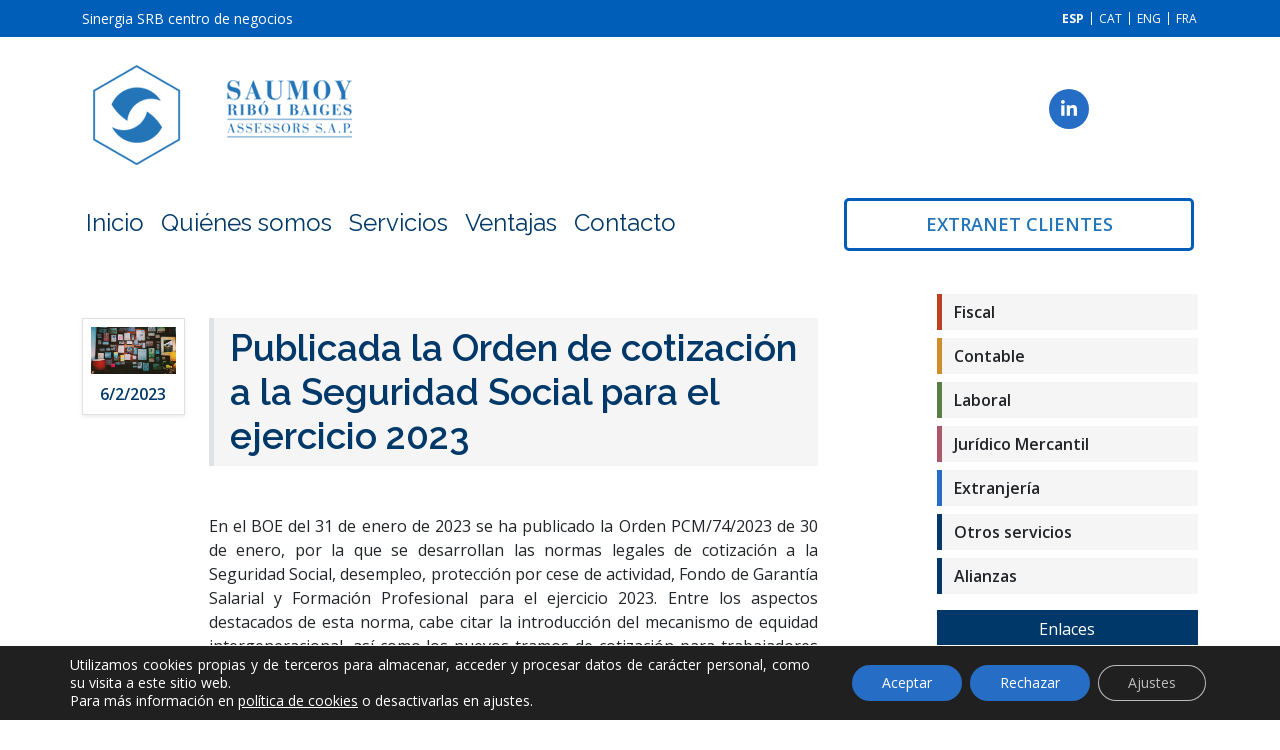

--- FILE ---
content_type: text/html; charset=UTF-8
request_url: https://www.srbasesores.com/publicada-la-orden-de-cotizacion-a-la-seguridad-social-para-el-ejercicio-2023/
body_size: 26478
content:
<!doctype html>
<html lang="es-ES">
<head>
	<meta name="google-site-verification" content="I6QQYgj0yE61rHIOmTjT75ZxIFy57sjCeghhYGekQDQ" />
 <meta charset="SRB ASSESSORS &#8211; Asesoría Barcelona">
    <meta name="viewport" content="width=device-width, initial-scale=1">
    <link rel="profile" href="https://gmpg.org/xfn/11">
    <link rel="preconnect" href="https://fonts.googleapis.com">
    <link rel="preconnect" href="https://fonts.gstatic.com" crossorigin>
    <link href="https://fonts.googleapis.com/css2?family=Open+Sans&display=swap" rel="stylesheet">
	<link rel="alternate" hreflang="es-es" href="https://www.srbasesores.com/" />
	<link rel="alternate" hreflang="cat" href="https://www.srbasesores.com/ca" />
	<link rel="alternate" hreflang="en-gb" href="https://www.srbasesores.com/en/" />
	<link rel="alternate" hreflang="fr" href="https://www.srbasesores.com/fr/" />
   
    <meta name='robots' content='index, follow, max-image-preview:large, max-snippet:-1, max-video-preview:-1' />
<link rel="alternate" hreflang="es" href="https://www.srbasesores.com/publicada-la-orden-de-cotizacion-a-la-seguridad-social-para-el-ejercicio-2023/" />
<link rel="alternate" hreflang="ca" href="https://www.srbasesores.com/publicada-lordre-de-cotitzacio-a-la-seguretat-social-per-a-lexercici-2023/?lang=ca" />
<link rel="alternate" hreflang="en" href="https://www.srbasesores.com/publicada-la-orden-de-cotizacion-a-la-seguridad-social-para-el-ejercicio-2023/?lang=en" />
<link rel="alternate" hreflang="fr" href="https://www.srbasesores.com/publicada-la-orden-de-cotizacion-a-la-seguridad-social-para-el-ejercicio-2023/?lang=fr" />
<link rel="alternate" hreflang="x-default" href="https://www.srbasesores.com/publicada-la-orden-de-cotizacion-a-la-seguridad-social-para-el-ejercicio-2023/" />

	<!-- This site is optimized with the Yoast SEO plugin v26.7 - https://yoast.com/wordpress/plugins/seo/ -->
	<title>Publicada la Orden de cotización a la Seguridad Social para el ejercicio 2023</title>
	<meta name="description" content="En el BOE del 31 de enero de 2023 se ha publicado la Orden PCM/74/2023 de 30 de enero, por la que se desarrollan las normas legales de cotización a la" />
	<link rel="canonical" href="https://www.srbasesores.com/publicada-la-orden-de-cotizacion-a-la-seguridad-social-para-el-ejercicio-2023/" />
	<meta property="og:locale" content="es_ES" />
	<meta property="og:type" content="article" />
	<meta property="og:title" content="Publicada la Orden de cotización a la Seguridad Social para el ejercicio 2023" />
	<meta property="og:description" content="En el BOE del 31 de enero de 2023 se ha publicado la Orden PCM/74/2023 de 30 de enero, por la que se desarrollan las normas legales de cotización a la" />
	<meta property="og:url" content="https://www.srbasesores.com/publicada-la-orden-de-cotizacion-a-la-seguridad-social-para-el-ejercicio-2023/" />
	<meta property="og:site_name" content="SRB ASSESSORS - Asesoría Barcelona" />
	<meta property="article:publisher" content="https://m.facebook.com/Saumoy-Rib-i-Baiges-Assessors-202426083168659/" />
	<meta property="article:published_time" content="2023-02-06T12:11:49+00:00" />
	<meta property="article:modified_time" content="2023-02-06T12:36:05+00:00" />
	<meta property="og:image" content="https://www.srbasesores.com/wp-content/uploads/2023/02/pexels-photo-1742370.jpeg" />
	<meta property="og:image:width" content="810" />
	<meta property="og:image:height" content="450" />
	<meta property="og:image:type" content="image/jpeg" />
	<meta name="author" content="srbasesores" />
	<meta name="twitter:card" content="summary_large_image" />
	<meta name="twitter:creator" content="@srb_barcelona" />
	<meta name="twitter:site" content="@srb_barcelona" />
	<script type="application/ld+json" class="yoast-schema-graph">{"@context":"https://schema.org","@graph":[{"@type":"Article","@id":"https://www.srbasesores.com/publicada-la-orden-de-cotizacion-a-la-seguridad-social-para-el-ejercicio-2023/#article","isPartOf":{"@id":"https://www.srbasesores.com/publicada-la-orden-de-cotizacion-a-la-seguridad-social-para-el-ejercicio-2023/"},"author":{"name":"srbasesores","@id":"https://www.srbasesores.com/#/schema/person/865ade9eebd433ba719d88fc126dfa84"},"headline":"Publicada la Orden de cotización a la Seguridad Social para el ejercicio 2023","datePublished":"2023-02-06T12:11:49+00:00","dateModified":"2023-02-06T12:36:05+00:00","mainEntityOfPage":{"@id":"https://www.srbasesores.com/publicada-la-orden-de-cotizacion-a-la-seguridad-social-para-el-ejercicio-2023/"},"wordCount":1891,"publisher":{"@id":"https://www.srbasesores.com/#organization"},"image":{"@id":"https://www.srbasesores.com/publicada-la-orden-de-cotizacion-a-la-seguridad-social-para-el-ejercicio-2023/#primaryimage"},"thumbnailUrl":"https://www.srbasesores.com/wp-content/uploads/2023/02/pexels-photo-1742370.jpeg","articleSection":["Sin categorizar"],"inLanguage":"es"},{"@type":"WebPage","@id":"https://www.srbasesores.com/publicada-la-orden-de-cotizacion-a-la-seguridad-social-para-el-ejercicio-2023/","url":"https://www.srbasesores.com/publicada-la-orden-de-cotizacion-a-la-seguridad-social-para-el-ejercicio-2023/","name":"Publicada la Orden de cotización a la Seguridad Social para el ejercicio 2023","isPartOf":{"@id":"https://www.srbasesores.com/#website"},"primaryImageOfPage":{"@id":"https://www.srbasesores.com/publicada-la-orden-de-cotizacion-a-la-seguridad-social-para-el-ejercicio-2023/#primaryimage"},"image":{"@id":"https://www.srbasesores.com/publicada-la-orden-de-cotizacion-a-la-seguridad-social-para-el-ejercicio-2023/#primaryimage"},"thumbnailUrl":"https://www.srbasesores.com/wp-content/uploads/2023/02/pexels-photo-1742370.jpeg","datePublished":"2023-02-06T12:11:49+00:00","dateModified":"2023-02-06T12:36:05+00:00","description":"En el BOE del 31 de enero de 2023 se ha publicado la Orden PCM/74/2023 de 30 de enero, por la que se desarrollan las normas legales de cotización a la","breadcrumb":{"@id":"https://www.srbasesores.com/publicada-la-orden-de-cotizacion-a-la-seguridad-social-para-el-ejercicio-2023/#breadcrumb"},"inLanguage":"es","potentialAction":[{"@type":"ReadAction","target":["https://www.srbasesores.com/publicada-la-orden-de-cotizacion-a-la-seguridad-social-para-el-ejercicio-2023/"]}]},{"@type":"ImageObject","inLanguage":"es","@id":"https://www.srbasesores.com/publicada-la-orden-de-cotizacion-a-la-seguridad-social-para-el-ejercicio-2023/#primaryimage","url":"https://www.srbasesores.com/wp-content/uploads/2023/02/pexels-photo-1742370.jpeg","contentUrl":"https://www.srbasesores.com/wp-content/uploads/2023/02/pexels-photo-1742370.jpeg","width":810,"height":450},{"@type":"BreadcrumbList","@id":"https://www.srbasesores.com/publicada-la-orden-de-cotizacion-a-la-seguridad-social-para-el-ejercicio-2023/#breadcrumb","itemListElement":[{"@type":"ListItem","position":1,"name":"Portada","item":"https://www.srbasesores.com/"},{"@type":"ListItem","position":2,"name":"Actualidad","item":"https://www.srbasesores.com/actualidad/"},{"@type":"ListItem","position":3,"name":"Publicada la Orden de cotización a la Seguridad Social para el ejercicio 2023"}]},{"@type":"WebSite","@id":"https://www.srbasesores.com/#website","url":"https://www.srbasesores.com/","name":"SRB ASSESSORS - Assessoria Barcelona","description":"Saumoy Ribó i Baiges Assessors, asesoría en Barcelona especializada en asesoría fiscal, contable, laboral, jurídica, extranjería y gestoría administrativa.","publisher":{"@id":"https://www.srbasesores.com/#organization"},"alternateName":"SRB ASSESSORS","potentialAction":[{"@type":"SearchAction","target":{"@type":"EntryPoint","urlTemplate":"https://www.srbasesores.com/?s={search_term_string}"},"query-input":{"@type":"PropertyValueSpecification","valueRequired":true,"valueName":"search_term_string"}}],"inLanguage":"es"},{"@type":"Organization","@id":"https://www.srbasesores.com/#organization","name":"Saumoy, Ribó i Baiges Assessors S.A.P","alternateName":"SRB Assessors","url":"https://www.srbasesores.com/","logo":{"@type":"ImageObject","inLanguage":"es","@id":"https://www.srbasesores.com/#/schema/logo/image/","url":"https://www.srbasesores.com/wp-content/uploads/2022/05/cropped-srba-favicon.png","contentUrl":"https://www.srbasesores.com/wp-content/uploads/2022/05/cropped-srba-favicon.png","width":512,"height":512,"caption":"Saumoy, Ribó i Baiges Assessors S.A.P"},"image":{"@id":"https://www.srbasesores.com/#/schema/logo/image/"},"sameAs":["https://m.facebook.com/Saumoy-Rib-i-Baiges-Assessors-202426083168659/","https://x.com/srb_barcelona","https://www.linkedin.com/company/saumoy-ribo-i-baiges-assessors/"]},{"@type":"Person","@id":"https://www.srbasesores.com/#/schema/person/865ade9eebd433ba719d88fc126dfa84","name":"srbasesores"}]}</script>
	<!-- / Yoast SEO plugin. -->


<link rel='dns-prefetch' href='//code.jquery.com' />
<link rel='dns-prefetch' href='//fonts.googleapis.com' />
<link rel="alternate" type="application/rss+xml" title="SRB ASSESSORS - Asesoría Barcelona &raquo; Feed" href="https://www.srbasesores.com/feed/" />
<link rel="alternate" type="application/rss+xml" title="SRB ASSESSORS - Asesoría Barcelona &raquo; Feed de los comentarios" href="https://www.srbasesores.com/comments/feed/" />
<link rel="alternate" title="oEmbed (JSON)" type="application/json+oembed" href="https://www.srbasesores.com/wp-json/oembed/1.0/embed?url=https%3A%2F%2Fwww.srbasesores.com%2Fpublicada-la-orden-de-cotizacion-a-la-seguridad-social-para-el-ejercicio-2023%2F" />
<link rel="alternate" title="oEmbed (XML)" type="text/xml+oembed" href="https://www.srbasesores.com/wp-json/oembed/1.0/embed?url=https%3A%2F%2Fwww.srbasesores.com%2Fpublicada-la-orden-de-cotizacion-a-la-seguridad-social-para-el-ejercicio-2023%2F&#038;format=xml" />
<style id='wp-img-auto-sizes-contain-inline-css'>
img:is([sizes=auto i],[sizes^="auto," i]){contain-intrinsic-size:3000px 1500px}
/*# sourceURL=wp-img-auto-sizes-contain-inline-css */
</style>
<style id='wp-emoji-styles-inline-css'>

	img.wp-smiley, img.emoji {
		display: inline !important;
		border: none !important;
		box-shadow: none !important;
		height: 1em !important;
		width: 1em !important;
		margin: 0 0.07em !important;
		vertical-align: -0.1em !important;
		background: none !important;
		padding: 0 !important;
	}
/*# sourceURL=wp-emoji-styles-inline-css */
</style>
<link rel='stylesheet' id='wp-block-library-css' href='https://www.srbasesores.com/wp-includes/css/dist/block-library/style.min.css?ver=6.9' media='all' />
<style id='wp-block-list-inline-css'>
ol,ul{box-sizing:border-box}:root :where(.wp-block-list.has-background){padding:1.25em 2.375em}
/*# sourceURL=https://www.srbasesores.com/wp-includes/blocks/list/style.min.css */
</style>
<style id='wp-block-group-inline-css'>
.wp-block-group{box-sizing:border-box}:where(.wp-block-group.wp-block-group-is-layout-constrained){position:relative}
/*# sourceURL=https://www.srbasesores.com/wp-includes/blocks/group/style.min.css */
</style>
<style id='wp-block-paragraph-inline-css'>
.is-small-text{font-size:.875em}.is-regular-text{font-size:1em}.is-large-text{font-size:2.25em}.is-larger-text{font-size:3em}.has-drop-cap:not(:focus):first-letter{float:left;font-size:8.4em;font-style:normal;font-weight:100;line-height:.68;margin:.05em .1em 0 0;text-transform:uppercase}body.rtl .has-drop-cap:not(:focus):first-letter{float:none;margin-left:.1em}p.has-drop-cap.has-background{overflow:hidden}:root :where(p.has-background){padding:1.25em 2.375em}:where(p.has-text-color:not(.has-link-color)) a{color:inherit}p.has-text-align-left[style*="writing-mode:vertical-lr"],p.has-text-align-right[style*="writing-mode:vertical-rl"]{rotate:180deg}
/*# sourceURL=https://www.srbasesores.com/wp-includes/blocks/paragraph/style.min.css */
</style>
<style id='wp-block-spacer-inline-css'>
.wp-block-spacer{clear:both}
/*# sourceURL=https://www.srbasesores.com/wp-includes/blocks/spacer/style.min.css */
</style>
<style id='wp-block-table-inline-css'>
.wp-block-table{overflow-x:auto}.wp-block-table table{border-collapse:collapse;width:100%}.wp-block-table thead{border-bottom:3px solid}.wp-block-table tfoot{border-top:3px solid}.wp-block-table td,.wp-block-table th{border:1px solid;padding:.5em}.wp-block-table .has-fixed-layout{table-layout:fixed;width:100%}.wp-block-table .has-fixed-layout td,.wp-block-table .has-fixed-layout th{word-break:break-word}.wp-block-table.aligncenter,.wp-block-table.alignleft,.wp-block-table.alignright{display:table;width:auto}.wp-block-table.aligncenter td,.wp-block-table.aligncenter th,.wp-block-table.alignleft td,.wp-block-table.alignleft th,.wp-block-table.alignright td,.wp-block-table.alignright th{word-break:break-word}.wp-block-table .has-subtle-light-gray-background-color{background-color:#f3f4f5}.wp-block-table .has-subtle-pale-green-background-color{background-color:#e9fbe5}.wp-block-table .has-subtle-pale-blue-background-color{background-color:#e7f5fe}.wp-block-table .has-subtle-pale-pink-background-color{background-color:#fcf0ef}.wp-block-table.is-style-stripes{background-color:initial;border-collapse:inherit;border-spacing:0}.wp-block-table.is-style-stripes tbody tr:nth-child(odd){background-color:#f0f0f0}.wp-block-table.is-style-stripes.has-subtle-light-gray-background-color tbody tr:nth-child(odd){background-color:#f3f4f5}.wp-block-table.is-style-stripes.has-subtle-pale-green-background-color tbody tr:nth-child(odd){background-color:#e9fbe5}.wp-block-table.is-style-stripes.has-subtle-pale-blue-background-color tbody tr:nth-child(odd){background-color:#e7f5fe}.wp-block-table.is-style-stripes.has-subtle-pale-pink-background-color tbody tr:nth-child(odd){background-color:#fcf0ef}.wp-block-table.is-style-stripes td,.wp-block-table.is-style-stripes th{border-color:#0000}.wp-block-table.is-style-stripes{border-bottom:1px solid #f0f0f0}.wp-block-table .has-border-color td,.wp-block-table .has-border-color th,.wp-block-table .has-border-color tr,.wp-block-table .has-border-color>*{border-color:inherit}.wp-block-table table[style*=border-top-color] tr:first-child,.wp-block-table table[style*=border-top-color] tr:first-child td,.wp-block-table table[style*=border-top-color] tr:first-child th,.wp-block-table table[style*=border-top-color]>*,.wp-block-table table[style*=border-top-color]>* td,.wp-block-table table[style*=border-top-color]>* th{border-top-color:inherit}.wp-block-table table[style*=border-top-color] tr:not(:first-child){border-top-color:initial}.wp-block-table table[style*=border-right-color] td:last-child,.wp-block-table table[style*=border-right-color] th,.wp-block-table table[style*=border-right-color] tr,.wp-block-table table[style*=border-right-color]>*{border-right-color:inherit}.wp-block-table table[style*=border-bottom-color] tr:last-child,.wp-block-table table[style*=border-bottom-color] tr:last-child td,.wp-block-table table[style*=border-bottom-color] tr:last-child th,.wp-block-table table[style*=border-bottom-color]>*,.wp-block-table table[style*=border-bottom-color]>* td,.wp-block-table table[style*=border-bottom-color]>* th{border-bottom-color:inherit}.wp-block-table table[style*=border-bottom-color] tr:not(:last-child){border-bottom-color:initial}.wp-block-table table[style*=border-left-color] td:first-child,.wp-block-table table[style*=border-left-color] th,.wp-block-table table[style*=border-left-color] tr,.wp-block-table table[style*=border-left-color]>*{border-left-color:inherit}.wp-block-table table[style*=border-style] td,.wp-block-table table[style*=border-style] th,.wp-block-table table[style*=border-style] tr,.wp-block-table table[style*=border-style]>*{border-style:inherit}.wp-block-table table[style*=border-width] td,.wp-block-table table[style*=border-width] th,.wp-block-table table[style*=border-width] tr,.wp-block-table table[style*=border-width]>*{border-style:inherit;border-width:inherit}
/*# sourceURL=https://www.srbasesores.com/wp-includes/blocks/table/style.min.css */
</style>
<style id='global-styles-inline-css'>
:root{--wp--preset--aspect-ratio--square: 1;--wp--preset--aspect-ratio--4-3: 4/3;--wp--preset--aspect-ratio--3-4: 3/4;--wp--preset--aspect-ratio--3-2: 3/2;--wp--preset--aspect-ratio--2-3: 2/3;--wp--preset--aspect-ratio--16-9: 16/9;--wp--preset--aspect-ratio--9-16: 9/16;--wp--preset--color--black: #000000;--wp--preset--color--cyan-bluish-gray: #abb8c3;--wp--preset--color--white: #ffffff;--wp--preset--color--pale-pink: #f78da7;--wp--preset--color--vivid-red: #cf2e2e;--wp--preset--color--luminous-vivid-orange: #ff6900;--wp--preset--color--luminous-vivid-amber: #fcb900;--wp--preset--color--light-green-cyan: #7bdcb5;--wp--preset--color--vivid-green-cyan: #00d084;--wp--preset--color--pale-cyan-blue: #8ed1fc;--wp--preset--color--vivid-cyan-blue: #0693e3;--wp--preset--color--vivid-purple: #9b51e0;--wp--preset--gradient--vivid-cyan-blue-to-vivid-purple: linear-gradient(135deg,rgb(6,147,227) 0%,rgb(155,81,224) 100%);--wp--preset--gradient--light-green-cyan-to-vivid-green-cyan: linear-gradient(135deg,rgb(122,220,180) 0%,rgb(0,208,130) 100%);--wp--preset--gradient--luminous-vivid-amber-to-luminous-vivid-orange: linear-gradient(135deg,rgb(252,185,0) 0%,rgb(255,105,0) 100%);--wp--preset--gradient--luminous-vivid-orange-to-vivid-red: linear-gradient(135deg,rgb(255,105,0) 0%,rgb(207,46,46) 100%);--wp--preset--gradient--very-light-gray-to-cyan-bluish-gray: linear-gradient(135deg,rgb(238,238,238) 0%,rgb(169,184,195) 100%);--wp--preset--gradient--cool-to-warm-spectrum: linear-gradient(135deg,rgb(74,234,220) 0%,rgb(151,120,209) 20%,rgb(207,42,186) 40%,rgb(238,44,130) 60%,rgb(251,105,98) 80%,rgb(254,248,76) 100%);--wp--preset--gradient--blush-light-purple: linear-gradient(135deg,rgb(255,206,236) 0%,rgb(152,150,240) 100%);--wp--preset--gradient--blush-bordeaux: linear-gradient(135deg,rgb(254,205,165) 0%,rgb(254,45,45) 50%,rgb(107,0,62) 100%);--wp--preset--gradient--luminous-dusk: linear-gradient(135deg,rgb(255,203,112) 0%,rgb(199,81,192) 50%,rgb(65,88,208) 100%);--wp--preset--gradient--pale-ocean: linear-gradient(135deg,rgb(255,245,203) 0%,rgb(182,227,212) 50%,rgb(51,167,181) 100%);--wp--preset--gradient--electric-grass: linear-gradient(135deg,rgb(202,248,128) 0%,rgb(113,206,126) 100%);--wp--preset--gradient--midnight: linear-gradient(135deg,rgb(2,3,129) 0%,rgb(40,116,252) 100%);--wp--preset--font-size--small: 13px;--wp--preset--font-size--medium: 20px;--wp--preset--font-size--large: 36px;--wp--preset--font-size--x-large: 42px;--wp--preset--spacing--20: 0.44rem;--wp--preset--spacing--30: 0.67rem;--wp--preset--spacing--40: 1rem;--wp--preset--spacing--50: 1.5rem;--wp--preset--spacing--60: 2.25rem;--wp--preset--spacing--70: 3.38rem;--wp--preset--spacing--80: 5.06rem;--wp--preset--shadow--natural: 6px 6px 9px rgba(0, 0, 0, 0.2);--wp--preset--shadow--deep: 12px 12px 50px rgba(0, 0, 0, 0.4);--wp--preset--shadow--sharp: 6px 6px 0px rgba(0, 0, 0, 0.2);--wp--preset--shadow--outlined: 6px 6px 0px -3px rgb(255, 255, 255), 6px 6px rgb(0, 0, 0);--wp--preset--shadow--crisp: 6px 6px 0px rgb(0, 0, 0);}:where(.is-layout-flex){gap: 0.5em;}:where(.is-layout-grid){gap: 0.5em;}body .is-layout-flex{display: flex;}.is-layout-flex{flex-wrap: wrap;align-items: center;}.is-layout-flex > :is(*, div){margin: 0;}body .is-layout-grid{display: grid;}.is-layout-grid > :is(*, div){margin: 0;}:where(.wp-block-columns.is-layout-flex){gap: 2em;}:where(.wp-block-columns.is-layout-grid){gap: 2em;}:where(.wp-block-post-template.is-layout-flex){gap: 1.25em;}:where(.wp-block-post-template.is-layout-grid){gap: 1.25em;}.has-black-color{color: var(--wp--preset--color--black) !important;}.has-cyan-bluish-gray-color{color: var(--wp--preset--color--cyan-bluish-gray) !important;}.has-white-color{color: var(--wp--preset--color--white) !important;}.has-pale-pink-color{color: var(--wp--preset--color--pale-pink) !important;}.has-vivid-red-color{color: var(--wp--preset--color--vivid-red) !important;}.has-luminous-vivid-orange-color{color: var(--wp--preset--color--luminous-vivid-orange) !important;}.has-luminous-vivid-amber-color{color: var(--wp--preset--color--luminous-vivid-amber) !important;}.has-light-green-cyan-color{color: var(--wp--preset--color--light-green-cyan) !important;}.has-vivid-green-cyan-color{color: var(--wp--preset--color--vivid-green-cyan) !important;}.has-pale-cyan-blue-color{color: var(--wp--preset--color--pale-cyan-blue) !important;}.has-vivid-cyan-blue-color{color: var(--wp--preset--color--vivid-cyan-blue) !important;}.has-vivid-purple-color{color: var(--wp--preset--color--vivid-purple) !important;}.has-black-background-color{background-color: var(--wp--preset--color--black) !important;}.has-cyan-bluish-gray-background-color{background-color: var(--wp--preset--color--cyan-bluish-gray) !important;}.has-white-background-color{background-color: var(--wp--preset--color--white) !important;}.has-pale-pink-background-color{background-color: var(--wp--preset--color--pale-pink) !important;}.has-vivid-red-background-color{background-color: var(--wp--preset--color--vivid-red) !important;}.has-luminous-vivid-orange-background-color{background-color: var(--wp--preset--color--luminous-vivid-orange) !important;}.has-luminous-vivid-amber-background-color{background-color: var(--wp--preset--color--luminous-vivid-amber) !important;}.has-light-green-cyan-background-color{background-color: var(--wp--preset--color--light-green-cyan) !important;}.has-vivid-green-cyan-background-color{background-color: var(--wp--preset--color--vivid-green-cyan) !important;}.has-pale-cyan-blue-background-color{background-color: var(--wp--preset--color--pale-cyan-blue) !important;}.has-vivid-cyan-blue-background-color{background-color: var(--wp--preset--color--vivid-cyan-blue) !important;}.has-vivid-purple-background-color{background-color: var(--wp--preset--color--vivid-purple) !important;}.has-black-border-color{border-color: var(--wp--preset--color--black) !important;}.has-cyan-bluish-gray-border-color{border-color: var(--wp--preset--color--cyan-bluish-gray) !important;}.has-white-border-color{border-color: var(--wp--preset--color--white) !important;}.has-pale-pink-border-color{border-color: var(--wp--preset--color--pale-pink) !important;}.has-vivid-red-border-color{border-color: var(--wp--preset--color--vivid-red) !important;}.has-luminous-vivid-orange-border-color{border-color: var(--wp--preset--color--luminous-vivid-orange) !important;}.has-luminous-vivid-amber-border-color{border-color: var(--wp--preset--color--luminous-vivid-amber) !important;}.has-light-green-cyan-border-color{border-color: var(--wp--preset--color--light-green-cyan) !important;}.has-vivid-green-cyan-border-color{border-color: var(--wp--preset--color--vivid-green-cyan) !important;}.has-pale-cyan-blue-border-color{border-color: var(--wp--preset--color--pale-cyan-blue) !important;}.has-vivid-cyan-blue-border-color{border-color: var(--wp--preset--color--vivid-cyan-blue) !important;}.has-vivid-purple-border-color{border-color: var(--wp--preset--color--vivid-purple) !important;}.has-vivid-cyan-blue-to-vivid-purple-gradient-background{background: var(--wp--preset--gradient--vivid-cyan-blue-to-vivid-purple) !important;}.has-light-green-cyan-to-vivid-green-cyan-gradient-background{background: var(--wp--preset--gradient--light-green-cyan-to-vivid-green-cyan) !important;}.has-luminous-vivid-amber-to-luminous-vivid-orange-gradient-background{background: var(--wp--preset--gradient--luminous-vivid-amber-to-luminous-vivid-orange) !important;}.has-luminous-vivid-orange-to-vivid-red-gradient-background{background: var(--wp--preset--gradient--luminous-vivid-orange-to-vivid-red) !important;}.has-very-light-gray-to-cyan-bluish-gray-gradient-background{background: var(--wp--preset--gradient--very-light-gray-to-cyan-bluish-gray) !important;}.has-cool-to-warm-spectrum-gradient-background{background: var(--wp--preset--gradient--cool-to-warm-spectrum) !important;}.has-blush-light-purple-gradient-background{background: var(--wp--preset--gradient--blush-light-purple) !important;}.has-blush-bordeaux-gradient-background{background: var(--wp--preset--gradient--blush-bordeaux) !important;}.has-luminous-dusk-gradient-background{background: var(--wp--preset--gradient--luminous-dusk) !important;}.has-pale-ocean-gradient-background{background: var(--wp--preset--gradient--pale-ocean) !important;}.has-electric-grass-gradient-background{background: var(--wp--preset--gradient--electric-grass) !important;}.has-midnight-gradient-background{background: var(--wp--preset--gradient--midnight) !important;}.has-small-font-size{font-size: var(--wp--preset--font-size--small) !important;}.has-medium-font-size{font-size: var(--wp--preset--font-size--medium) !important;}.has-large-font-size{font-size: var(--wp--preset--font-size--large) !important;}.has-x-large-font-size{font-size: var(--wp--preset--font-size--x-large) !important;}
/*# sourceURL=global-styles-inline-css */
</style>

<style id='classic-theme-styles-inline-css'>
/*! This file is auto-generated */
.wp-block-button__link{color:#fff;background-color:#32373c;border-radius:9999px;box-shadow:none;text-decoration:none;padding:calc(.667em + 2px) calc(1.333em + 2px);font-size:1.125em}.wp-block-file__button{background:#32373c;color:#fff;text-decoration:none}
/*# sourceURL=/wp-includes/css/classic-themes.min.css */
</style>
<link rel='stylesheet' id='raleway-font-css' href='https://fonts.googleapis.com/css2?family=Raleway%3Aital%2Cwght%400%2C200%3B0%2C400%3B0%2C600%3B0%2C700%3B1%2C200%3B1%2C400%3B1%2C600%3B1%2C700&#038;display=swap&#038;ver=6.9' media='all' />
<link rel='stylesheet' id='opensans-font-css' href='https://fonts.googleapis.com/css2?family=Open+Sans%3Aital%2Cwght%400%2C300%3B0%2C400%3B0%2C600%3B0%2C700%3B1%2C300%3B1%2C400%3B1%2C600%3B1%2C700&#038;display=swap&#038;ver=6.9' media='all' />
<link rel='stylesheet' id='slick-style-css' href='https://www.srbasesores.com/wp-content/themes/srb-assessors-theme/inc/slick/slick.css?ver=6.9' media='all' />
<link rel='stylesheet' id='slick-theme-style-css' href='https://www.srbasesores.com/wp-content/themes/srb-assessors-theme/inc/slick/slick-theme.css?ver=6.9' media='all' />
<link rel='stylesheet' id='srba-style-css' href='https://www.srbasesores.com/wp-content/themes/srb-assessors-theme/style.css?ver=1.0.0' media='all' />
<link rel='stylesheet' id='moove_gdpr_frontend-css' href='https://www.srbasesores.com/wp-content/plugins/gdpr-cookie-compliance/dist/styles/gdpr-main-nf.css?ver=5.0.9' media='all' />
<style id='moove_gdpr_frontend-inline-css'>
				#moove_gdpr_cookie_modal .moove-gdpr-modal-content .moove-gdpr-tab-main h3.tab-title, 
				#moove_gdpr_cookie_modal .moove-gdpr-modal-content .moove-gdpr-tab-main span.tab-title,
				#moove_gdpr_cookie_modal .moove-gdpr-modal-content .moove-gdpr-modal-left-content #moove-gdpr-menu li a, 
				#moove_gdpr_cookie_modal .moove-gdpr-modal-content .moove-gdpr-modal-left-content #moove-gdpr-menu li button,
				#moove_gdpr_cookie_modal .moove-gdpr-modal-content .moove-gdpr-modal-left-content .moove-gdpr-branding-cnt a,
				#moove_gdpr_cookie_modal .moove-gdpr-modal-content .moove-gdpr-modal-footer-content .moove-gdpr-button-holder a.mgbutton, 
				#moove_gdpr_cookie_modal .moove-gdpr-modal-content .moove-gdpr-modal-footer-content .moove-gdpr-button-holder button.mgbutton,
				#moove_gdpr_cookie_modal .cookie-switch .cookie-slider:after, 
				#moove_gdpr_cookie_modal .cookie-switch .slider:after, 
				#moove_gdpr_cookie_modal .switch .cookie-slider:after, 
				#moove_gdpr_cookie_modal .switch .slider:after,
				#moove_gdpr_cookie_info_bar .moove-gdpr-info-bar-container .moove-gdpr-info-bar-content p, 
				#moove_gdpr_cookie_info_bar .moove-gdpr-info-bar-container .moove-gdpr-info-bar-content p a,
				#moove_gdpr_cookie_info_bar .moove-gdpr-info-bar-container .moove-gdpr-info-bar-content a.mgbutton, 
				#moove_gdpr_cookie_info_bar .moove-gdpr-info-bar-container .moove-gdpr-info-bar-content button.mgbutton,
				#moove_gdpr_cookie_modal .moove-gdpr-modal-content .moove-gdpr-tab-main .moove-gdpr-tab-main-content h1, 
				#moove_gdpr_cookie_modal .moove-gdpr-modal-content .moove-gdpr-tab-main .moove-gdpr-tab-main-content h2, 
				#moove_gdpr_cookie_modal .moove-gdpr-modal-content .moove-gdpr-tab-main .moove-gdpr-tab-main-content h3, 
				#moove_gdpr_cookie_modal .moove-gdpr-modal-content .moove-gdpr-tab-main .moove-gdpr-tab-main-content h4, 
				#moove_gdpr_cookie_modal .moove-gdpr-modal-content .moove-gdpr-tab-main .moove-gdpr-tab-main-content h5, 
				#moove_gdpr_cookie_modal .moove-gdpr-modal-content .moove-gdpr-tab-main .moove-gdpr-tab-main-content h6,
				#moove_gdpr_cookie_modal .moove-gdpr-modal-content.moove_gdpr_modal_theme_v2 .moove-gdpr-modal-title .tab-title,
				#moove_gdpr_cookie_modal .moove-gdpr-modal-content.moove_gdpr_modal_theme_v2 .moove-gdpr-tab-main h3.tab-title, 
				#moove_gdpr_cookie_modal .moove-gdpr-modal-content.moove_gdpr_modal_theme_v2 .moove-gdpr-tab-main span.tab-title,
				#moove_gdpr_cookie_modal .moove-gdpr-modal-content.moove_gdpr_modal_theme_v2 .moove-gdpr-branding-cnt a {
					font-weight: inherit				}
			#moove_gdpr_cookie_modal,#moove_gdpr_cookie_info_bar,.gdpr_cookie_settings_shortcode_content{font-family:inherit}#moove_gdpr_save_popup_settings_button{background-color:#373737;color:#fff}#moove_gdpr_save_popup_settings_button:hover{background-color:#000}#moove_gdpr_cookie_info_bar .moove-gdpr-info-bar-container .moove-gdpr-info-bar-content a.mgbutton,#moove_gdpr_cookie_info_bar .moove-gdpr-info-bar-container .moove-gdpr-info-bar-content button.mgbutton{background-color:#266ec5}#moove_gdpr_cookie_modal .moove-gdpr-modal-content .moove-gdpr-modal-footer-content .moove-gdpr-button-holder a.mgbutton,#moove_gdpr_cookie_modal .moove-gdpr-modal-content .moove-gdpr-modal-footer-content .moove-gdpr-button-holder button.mgbutton,.gdpr_cookie_settings_shortcode_content .gdpr-shr-button.button-green{background-color:#266ec5;border-color:#266ec5}#moove_gdpr_cookie_modal .moove-gdpr-modal-content .moove-gdpr-modal-footer-content .moove-gdpr-button-holder a.mgbutton:hover,#moove_gdpr_cookie_modal .moove-gdpr-modal-content .moove-gdpr-modal-footer-content .moove-gdpr-button-holder button.mgbutton:hover,.gdpr_cookie_settings_shortcode_content .gdpr-shr-button.button-green:hover{background-color:#fff;color:#266ec5}#moove_gdpr_cookie_modal .moove-gdpr-modal-content .moove-gdpr-modal-close i,#moove_gdpr_cookie_modal .moove-gdpr-modal-content .moove-gdpr-modal-close span.gdpr-icon{background-color:#266ec5;border:1px solid #266ec5}#moove_gdpr_cookie_info_bar span.moove-gdpr-infobar-allow-all.focus-g,#moove_gdpr_cookie_info_bar span.moove-gdpr-infobar-allow-all:focus,#moove_gdpr_cookie_info_bar button.moove-gdpr-infobar-allow-all.focus-g,#moove_gdpr_cookie_info_bar button.moove-gdpr-infobar-allow-all:focus,#moove_gdpr_cookie_info_bar span.moove-gdpr-infobar-reject-btn.focus-g,#moove_gdpr_cookie_info_bar span.moove-gdpr-infobar-reject-btn:focus,#moove_gdpr_cookie_info_bar button.moove-gdpr-infobar-reject-btn.focus-g,#moove_gdpr_cookie_info_bar button.moove-gdpr-infobar-reject-btn:focus,#moove_gdpr_cookie_info_bar span.change-settings-button.focus-g,#moove_gdpr_cookie_info_bar span.change-settings-button:focus,#moove_gdpr_cookie_info_bar button.change-settings-button.focus-g,#moove_gdpr_cookie_info_bar button.change-settings-button:focus{-webkit-box-shadow:0 0 1px 3px #266ec5;-moz-box-shadow:0 0 1px 3px #266ec5;box-shadow:0 0 1px 3px #266ec5}#moove_gdpr_cookie_modal .moove-gdpr-modal-content .moove-gdpr-modal-close i:hover,#moove_gdpr_cookie_modal .moove-gdpr-modal-content .moove-gdpr-modal-close span.gdpr-icon:hover,#moove_gdpr_cookie_info_bar span[data-href]>u.change-settings-button{color:#266ec5}#moove_gdpr_cookie_modal .moove-gdpr-modal-content .moove-gdpr-modal-left-content #moove-gdpr-menu li.menu-item-selected a span.gdpr-icon,#moove_gdpr_cookie_modal .moove-gdpr-modal-content .moove-gdpr-modal-left-content #moove-gdpr-menu li.menu-item-selected button span.gdpr-icon{color:inherit}#moove_gdpr_cookie_modal .moove-gdpr-modal-content .moove-gdpr-modal-left-content #moove-gdpr-menu li a span.gdpr-icon,#moove_gdpr_cookie_modal .moove-gdpr-modal-content .moove-gdpr-modal-left-content #moove-gdpr-menu li button span.gdpr-icon{color:inherit}#moove_gdpr_cookie_modal .gdpr-acc-link{line-height:0;font-size:0;color:transparent;position:absolute}#moove_gdpr_cookie_modal .moove-gdpr-modal-content .moove-gdpr-modal-close:hover i,#moove_gdpr_cookie_modal .moove-gdpr-modal-content .moove-gdpr-modal-left-content #moove-gdpr-menu li a,#moove_gdpr_cookie_modal .moove-gdpr-modal-content .moove-gdpr-modal-left-content #moove-gdpr-menu li button,#moove_gdpr_cookie_modal .moove-gdpr-modal-content .moove-gdpr-modal-left-content #moove-gdpr-menu li button i,#moove_gdpr_cookie_modal .moove-gdpr-modal-content .moove-gdpr-modal-left-content #moove-gdpr-menu li a i,#moove_gdpr_cookie_modal .moove-gdpr-modal-content .moove-gdpr-tab-main .moove-gdpr-tab-main-content a:hover,#moove_gdpr_cookie_info_bar.moove-gdpr-dark-scheme .moove-gdpr-info-bar-container .moove-gdpr-info-bar-content a.mgbutton:hover,#moove_gdpr_cookie_info_bar.moove-gdpr-dark-scheme .moove-gdpr-info-bar-container .moove-gdpr-info-bar-content button.mgbutton:hover,#moove_gdpr_cookie_info_bar.moove-gdpr-dark-scheme .moove-gdpr-info-bar-container .moove-gdpr-info-bar-content a:hover,#moove_gdpr_cookie_info_bar.moove-gdpr-dark-scheme .moove-gdpr-info-bar-container .moove-gdpr-info-bar-content button:hover,#moove_gdpr_cookie_info_bar.moove-gdpr-dark-scheme .moove-gdpr-info-bar-container .moove-gdpr-info-bar-content span.change-settings-button:hover,#moove_gdpr_cookie_info_bar.moove-gdpr-dark-scheme .moove-gdpr-info-bar-container .moove-gdpr-info-bar-content button.change-settings-button:hover,#moove_gdpr_cookie_info_bar.moove-gdpr-dark-scheme .moove-gdpr-info-bar-container .moove-gdpr-info-bar-content u.change-settings-button:hover,#moove_gdpr_cookie_info_bar span[data-href]>u.change-settings-button,#moove_gdpr_cookie_info_bar.moove-gdpr-dark-scheme .moove-gdpr-info-bar-container .moove-gdpr-info-bar-content a.mgbutton.focus-g,#moove_gdpr_cookie_info_bar.moove-gdpr-dark-scheme .moove-gdpr-info-bar-container .moove-gdpr-info-bar-content button.mgbutton.focus-g,#moove_gdpr_cookie_info_bar.moove-gdpr-dark-scheme .moove-gdpr-info-bar-container .moove-gdpr-info-bar-content a.focus-g,#moove_gdpr_cookie_info_bar.moove-gdpr-dark-scheme .moove-gdpr-info-bar-container .moove-gdpr-info-bar-content button.focus-g,#moove_gdpr_cookie_info_bar.moove-gdpr-dark-scheme .moove-gdpr-info-bar-container .moove-gdpr-info-bar-content a.mgbutton:focus,#moove_gdpr_cookie_info_bar.moove-gdpr-dark-scheme .moove-gdpr-info-bar-container .moove-gdpr-info-bar-content button.mgbutton:focus,#moove_gdpr_cookie_info_bar.moove-gdpr-dark-scheme .moove-gdpr-info-bar-container .moove-gdpr-info-bar-content a:focus,#moove_gdpr_cookie_info_bar.moove-gdpr-dark-scheme .moove-gdpr-info-bar-container .moove-gdpr-info-bar-content button:focus,#moove_gdpr_cookie_info_bar.moove-gdpr-dark-scheme .moove-gdpr-info-bar-container .moove-gdpr-info-bar-content span.change-settings-button.focus-g,span.change-settings-button:focus,button.change-settings-button.focus-g,button.change-settings-button:focus,#moove_gdpr_cookie_info_bar.moove-gdpr-dark-scheme .moove-gdpr-info-bar-container .moove-gdpr-info-bar-content u.change-settings-button.focus-g,#moove_gdpr_cookie_info_bar.moove-gdpr-dark-scheme .moove-gdpr-info-bar-container .moove-gdpr-info-bar-content u.change-settings-button:focus{color:#266ec5}#moove_gdpr_cookie_modal .moove-gdpr-branding.focus-g span,#moove_gdpr_cookie_modal .moove-gdpr-modal-content .moove-gdpr-tab-main a.focus-g,#moove_gdpr_cookie_modal .moove-gdpr-modal-content .moove-gdpr-tab-main .gdpr-cd-details-toggle.focus-g{color:#266ec5}#moove_gdpr_cookie_modal.gdpr_lightbox-hide{display:none}
/*# sourceURL=moove_gdpr_frontend-inline-css */
</style>
<script src="//code.jquery.com/jquery-latest.js" id="jquery-js"></script>
<script id="file_uploads_nfpluginsettings-js-extra">
var params = {"clearLogRestUrl":"https://www.srbasesores.com/wp-json/nf-file-uploads/debug-log/delete-all","clearLogButtonId":"file_uploads_clear_debug_logger","downloadLogRestUrl":"https://www.srbasesores.com/wp-json/nf-file-uploads/debug-log/get-all","downloadLogButtonId":"file_uploads_download_debug_logger"};
//# sourceURL=file_uploads_nfpluginsettings-js-extra
</script>
<script src="https://www.srbasesores.com/wp-content/plugins/ninja-forms-uploads/assets/js/nfpluginsettings.js?ver=3.3.23" id="file_uploads_nfpluginsettings-js"></script>
<script id="wpml-cookie-js-extra">
var wpml_cookies = {"wp-wpml_current_language":{"value":"es","expires":1,"path":"/"}};
var wpml_cookies = {"wp-wpml_current_language":{"value":"es","expires":1,"path":"/"}};
//# sourceURL=wpml-cookie-js-extra
</script>
<script src="https://www.srbasesores.com/wp-content/plugins/sitepress-multilingual-cms/res/js/cookies/language-cookie.js?ver=486900" id="wpml-cookie-js" defer data-wp-strategy="defer"></script>
<script id="ltw_srb_pagination-js-extra">
var ajax = {"url":"https://www.srbasesores.com/wp-admin/admin-ajax.php","nonce":"2d6d9893e8"};
//# sourceURL=ltw_srb_pagination-js-extra
</script>
<script src="https://www.srbasesores.com/wp-content/plugins/ltw-api-connect-srb-main/js/pagination.js?ver=6.9" id="ltw_srb_pagination-js"></script>
<link rel="EditURI" type="application/rsd+xml" title="RSD" href="https://www.srbasesores.com/xmlrpc.php?rsd" />
<link rel='shortlink' href='https://www.srbasesores.com/?p=3986' />
<meta name="generator" content="WPML ver:4.8.6 stt:8,1,4,2;" />
<link rel="icon" href="https://www.srbasesores.com/wp-content/uploads/2022/05/cropped-srba-favicon-32x32.png" sizes="32x32" />
<link rel="icon" href="https://www.srbasesores.com/wp-content/uploads/2022/05/cropped-srba-favicon-192x192.png" sizes="192x192" />
<link rel="apple-touch-icon" href="https://www.srbasesores.com/wp-content/uploads/2022/05/cropped-srba-favicon-180x180.png" />
<meta name="msapplication-TileImage" content="https://www.srbasesores.com/wp-content/uploads/2022/05/cropped-srba-favicon-270x270.png" />
		<style id="wp-custom-css">
			.team-boxed .item .name {
    font-size: 20px;
}
.team-boxed .item img {
  max-width:170px;
	}
.team-boxed {
  color:#313437;
}

@media (max-width:1299px) {
.team-boxed li{
  font-size:14px;
	}}
.team-boxed p {
  color:#212529;
}

.team-boxed h2 {
  font-weight:bold;
  margin-bottom:40px;
  padding-top:40px;
  color:inherit;
}

@media (max-width:767px) {
  .team-boxed h2 {
    margin-bottom:25px;
    padding-top:25px;
    font-size:24px;
  }
	

}

.team-boxed .intro {
  font-size:16px;
  max-width:500px;
  margin:0 auto;
}

.team-boxed .intro p {
  margin-bottom:0;
	
}

.team-boxed .people {
  padding:50px 0;
}

.team-boxed .item {
  text-align:center;
}

.team-boxed .item .box {
  height: 520px;
	text-align:center;
  padding:30px;
  background-color:#fff;
  margin-bottom:30px;
	box-shadow: rgba(0, 0, 0, 0.75) 0px 0px 10px 0px;
}

.team-boxed .item .name {
  font-weight:bold;
  margin-top:28px;
  margin-bottom:8px;
  color:inherit;
}

.team-boxed .item .title {
  text-transform:uppercase;
  font-weight:bold;
  color:#003969;
  letter-spacing:2px;
  font-size:13px;
	text-align:center;
}

.team-boxed .item .description {
  font-size:14px;
  margin-top:15px;
  margin-bottom:20px;
}


.team-boxed .social {
  font-size:18px;
  color:#a2a8ae;
}

.team-boxed .social a {
  color:inherit;
  margin:0 10px;
  display:inline-block;
  opacity:0.7;
}

.team-boxed .social a:hover {
  opacity:1;
}


#page{
	overflow: hidden;
}
#superheader{
    background-color: #005eb8!important;

}
	#superheader a {
color: #fff!important;
	

}
		#superheader li {
color: #fff!important;

}
#headerLangSel .wpml-ls-legacy-list-horizontal ul li.wpml-ls-current-language a {
   font-weight: 900!important;
}

#slider{
	overflow: hidden;
	height: 200px;
}
@media screen and (min-width:768px){
	#slider{
		height: 400px;
	}	
}
.pepito {
	color:#2475b7;
	padding: 0.600rem 4.9rem;
	font-size:18px;
	font-weight:600;
  border: 3px solid #005eb8;
  border-radius: 5px;;}}

.pepito:hover{
	    color: #fff!Important;
    background-color: #266ec5!Important;
    border-color: #266ec5!Important;
}

.contact-link p {
    text-decoration: underline;
}
.custom-logo-link .custom-logo {
    max-width: 80%;
}
#header-social li {
  width: 40px;
  height: 40px;
}

.col-xl-4 {
	    width: 80%;
}

.site-footer #footer-bottom .widget_nav_menu .menu{text-align:left!Important}

.py-5 {
	padding:20px!important;
}

p{
	text-align: justify;
}
li{
	text-align: left;
}

.container-pro{
	    border-left: 5px solid #dee2e6 !important;
	background-color: #f5f5f5 !important;
	padding:20px
}


#primary-menu li a {
    color: #003969;
    font-weight: 400;
    font-family: 'Raleway';
		letter-spacing:0px;
		text-transform:none;
	
	font-size:24px;
	
}

#primary-menu li:last-child a:after {
   content: none!Important;
}
@media (min-width: 1200px){
.fs-4 {
    font-size: 2rem !important;
	}}
@media (min-width: 1400px) {
  .container, .container-sm, .container-md, .container-lg, .container-xl, .container-xxl {
    max-width: 1600px!Important;
  }
}
@media(max-width:1000px){.wp-block-image img {
display: none;
}}

@media (max-width:500px) {

}
@media screen and (min-width:768px){#slider .homeSlide h2, #slider .homeSlide .h2 {
   margin:20px;
	padding:20px!important;
    font-weight: 600;

		background-color: rgba(245, 245, 245,0.9);
	color: #212529;
	border-left: 20px solid #003969;
		text-shadow: none;
	}}
#slider .homeSlide h2, #slider .homeSlide .h2 {
  max-width: 1000px;
}

  .profesionales {
            display: flex;
            align-items: center;
            justify-content: center;
            width: 90%;
            max-width: 1200px;
            gap: 40px; /* Separación inicial */
        }

        .profesionales img {
            width: 416px;
            height: 564px;
            object-fit: cover;
            border-radius: 8px;
            box-shadow: 0 4px 10px rgba(0, 0, 0, 0.15);
        }

        .text-profesionales {
            width: 40%;
            font-size: 18px;
            text-align: justify;
            position: relative;
            display: flex;
            flex-direction: column;
            justify-content: center; /* Centra el texto respecto al alto */
        }

        .text-profesionales p {
            margin: 0 0 10px;
        }

        .text-profesionales::after {
            content: '';
            display: block;
            width: 80%;
            height: 4px;
            background-color: #007acc;
            margin: 10px auto 0;
        }

        /* Cambia el diseño a columnas cuando sea menor a 1200px */
        @media (max-width: 1300px) {
            .profesionales {
                flex-direction: column; /* Apila imagen y texto verticalmente */
                gap: 20px; /* Reduce la separación */
            }

            .profesionales img {
                margin-bottom: 20px; /* Añade espacio entre la imagen y el texto */
            }

            .text-profesionales {
                width: 100%; 
                font-size: 16px; 
            }

            .text-profesionales::after {
                width: 60%; 
            }
        }

        @media (max-width: 768px) {
            .text-profesionales {
                font-size: 14px; 
            }

            .text-profesionales::after {
                width: 50%; 
            }
        }




		</style>
		
<link rel='stylesheet' id='wpml-legacy-horizontal-list-0-css' href='https://www.srbasesores.com/wp-content/plugins/sitepress-multilingual-cms/templates/language-switchers/legacy-list-horizontal/style.min.css?ver=1' media='all' />
<link rel='stylesheet' id='dashicons-css' href='https://www.srbasesores.com/wp-includes/css/dashicons.min.css?ver=6.9' media='all' />
<link rel='stylesheet' id='nf-display-css' href='https://www.srbasesores.com/wp-content/plugins/ninja-forms/assets/css/display-structure.css?ver=6.9' media='all' />
<link rel='stylesheet' id='nf-layout-front-end-css' href='https://www.srbasesores.com/wp-content/plugins/ninja-forms-style/layouts/assets/css/display-structure.css?ver=3.0.29' media='all' />
</head>

<body class="wp-singular post-template-default single single-post postid-3986 single-format-standard wp-custom-logo wp-theme-srb-assessors-theme">
<div id="page" class="site">
    <div id="superheader" class="bg-light p-2 small">
        <div class="container">
            <div class="d-flex justify-content-between">
                <a href="https://www.sinergiasrb.com/" target="_blank" class="d-inline-block" style="color:#000000;">Sinergia SRB centro de negocios</a>
                <div id="headerLangSel">
                    
<div class="wpml-ls-statics-shortcode_actions wpml-ls wpml-ls-legacy-list-horizontal">
	<ul role="menu"><li class="wpml-ls-slot-shortcode_actions wpml-ls-item wpml-ls-item-es wpml-ls-current-language wpml-ls-first-item wpml-ls-item-legacy-list-horizontal" role="none">
				<a href="https://www.srbasesores.com/publicada-la-orden-de-cotizacion-a-la-seguridad-social-para-el-ejercicio-2023/" class="wpml-ls-link" role="menuitem" >
                    <span class="wpml-ls-native" role="menuitem">ESP</span></a>
			</li><li class="wpml-ls-slot-shortcode_actions wpml-ls-item wpml-ls-item-ca wpml-ls-item-legacy-list-horizontal" role="none">
				<a href="https://www.srbasesores.com/publicada-lordre-de-cotitzacio-a-la-seguretat-social-per-a-lexercici-2023/?lang=ca" class="wpml-ls-link" role="menuitem"  aria-label="Cambiar a CAT" title="Cambiar a CAT" >
                    <span class="wpml-ls-native" lang="ca">CAT</span></a>
			</li><li class="wpml-ls-slot-shortcode_actions wpml-ls-item wpml-ls-item-en wpml-ls-item-legacy-list-horizontal" role="none">
				<a href="https://www.srbasesores.com/publicada-la-orden-de-cotizacion-a-la-seguridad-social-para-el-ejercicio-2023/?lang=en" class="wpml-ls-link" role="menuitem"  aria-label="Cambiar a ENG" title="Cambiar a ENG" >
                    <span class="wpml-ls-native" lang="en">ENG</span></a>
			</li><li class="wpml-ls-slot-shortcode_actions wpml-ls-item wpml-ls-item-fr wpml-ls-last-item wpml-ls-item-legacy-list-horizontal" role="none">
				<a href="https://www.srbasesores.com/publicada-la-orden-de-cotizacion-a-la-seguridad-social-para-el-ejercicio-2023/?lang=fr" class="wpml-ls-link" role="menuitem"  aria-label="Cambiar a FRA" title="Cambiar a FRA" >
                    <span class="wpml-ls-native" lang="fr">FRA</span></a>
			</li></ul>
</div>
                </div>
            </div>
        </div>
    </div>
    <header id="masthead" class="container">
        <nav class="navbar row navbar-expand-md navbar-light align-items-center">
            <div class="col-12 col-md-6 brand px-3 pe-md-0">

                <!-- Logo -->
                <a href="https://www.srbasesores.com/" class="custom-logo-link" rel="home"><img width="275" height="109" src="https://www.srbasesores.com/wp-content/uploads/2023/04/cropped-logo_SRB-.png" class="custom-logo" alt="SRB ASSESSORS &#8211; Asesoría Barcelona" decoding="async" /></a>                <!-- End: Logo -->

                <button class="navbar-toggler ms-4 border-0 px-0" type="button" data-bs-toggle="collapse" data-bs-target="#navbarSupportedContent" aria-controls="navbarSupportedContent" aria-expanded="false" aria-label="Toggle navigation">
                    <span class="navbar-toggler-icon"></span>
                </button>
            </div>
            <div class="col-12 d-none col-md-6 d-md-block ps-md-3">
                <div class="row">

                    <div class="col-12 col-lg-6 offset-lg-6">

                        <!-- Social menu -->
                        <ul id="header-social" class="list-unstyled">
                            <li>
                                <a title="Síguenos en LinkedIn" class="linkedin" href="https://www.linkedin.com/company/saumoy-ribo-i-baiges-assessors/posts/?feedView=all" target="_blank">
                                    <!-- <span class="visually-hidden">Síguenos en LinkedIn</span> -->
                                </a>
                            </li>
                           
                           
                        </ul>
                        <!-- End: Social menu -->
                        
                       
                    </div>
                </div> 
            </div>
            <!-- <div class="head-shadow d-none d-md-block"></div> -->
            <div class="d-md-flex text-center align-items-baseline justify-content-between w-100 px-md-3">
                <div id="navbarSupportedContent" class="main-navigation collapse navbar-collapse">
                    <div class="menu-principal-esp-container"><ul id="primary-menu" class="menu"><li id="menu-item-1667" class="menu-item menu-item-type-post_type menu-item-object-page menu-item-home menu-item-1667"><a href="https://www.srbasesores.com/">Inicio</a></li>
<li id="menu-item-1668" class="menu-item menu-item-type-post_type menu-item-object-page menu-item-1668"><a href="https://www.srbasesores.com/quienes-somos/">Quiénes somos</a></li>
<li id="menu-item-1669" class="menu-item menu-item-type-post_type menu-item-object-page menu-item-1669"><a href="https://www.srbasesores.com/servicios/">Servicios</a></li>
<li id="menu-item-1670" class="menu-item menu-item-type-post_type menu-item-object-page menu-item-1670"><a href="https://www.srbasesores.com/ventajas/">Ventajas</a></li>
<li id="menu-item-1672" class="menu-item menu-item-type-post_type menu-item-object-page menu-item-1672"><a href="https://www.srbasesores.com/contacto/">Contacto</a></li>
</ul></div>                    
                    <!-- End: Search -->
                </div>
                <!-- Search -->
                <a class="pepito d-inline-block text-uppercase ms-auto" href="https://intranet.srbasesores.com/" target="_blank">Extranet clientes</a>
                
            </div>
        </nav>
        
    </header><!-- #masthead --><div class="container mt-4 mb-5">

	<div class="row">
		<main id="primary" class="site-main col-lg-8">
			
<article id="post-3986" class="post-3986 post type-post status-publish format-standard has-post-thumbnail hentry category-sin-categorizar">

	<div class="row mb-4">
			<div class="col-sm-3 col-xl-2">
				<div class="border shadow-sm p-2 mt-4 bg-white d-inline-block">
					<img width="300" height="167" src="https://www.srbasesores.com/wp-content/uploads/2023/02/pexels-photo-1742370-300x167.jpeg" class="attachment-thumbnail size-thumbnail wp-post-image w-sm-full w-sm-auto img-fluid wp-post-image" alt="" decoding="async" fetchpriority="high" srcset="https://www.srbasesores.com/wp-content/uploads/2023/02/pexels-photo-1742370-300x167.jpeg 300w, https://www.srbasesores.com/wp-content/uploads/2023/02/pexels-photo-1742370-768x427.jpeg 768w, https://www.srbasesores.com/wp-content/uploads/2023/02/pexels-photo-1742370.jpeg 810w" sizes="(max-width: 300px) 100vw, 300px" />											<time class="text-secondary fw-bold mt-2 d-block text-center" pubdate="pubdate" datetime="2023-2-6">6/2/2023</time>
									</div>
			</div>
		
		<div class="entry-content col-sm-9 col-xl-10 pt-4">
		
					<header class="entry-header mb-5 pb-2 text-secondary fw-bolder d-flex bg-light px-3 py-2 border-start border-5">
				<h1 class="entry-title mb-0 fw-bold">Publicada la Orden de cotización a la Seguridad Social para el ejercicio 2023</h1>			</header><!-- .entry-header -->
			
<p>En el BOE del 31 de enero de 2023 se ha publicado la Orden PCM/74/2023 de 30 de enero, por la que se desarrollan las normas legales de cotización a la Seguridad Social, desempleo, protección por cese de actividad, Fondo de Garantía Salarial y Formación Profesional para el ejercicio 2023. Entre los aspectos destacados de esta norma, cabe citar la introducción del mecanismo de equidad intergeneracional, así como los nuevos tramos de cotización para trabajadores autónomos y las novedades que afectan a las personas empleadas de hogar; además, se estipula una cotización adicional de 27,53 euros, a cargo del empresario, para los contratos de duración determinada inferior a 30 días, con algunas excepciones.</p>



<p>Le informamos que los aspectos mas destacados de la Orden PCM/74/2023, de 30 de enero, cabe citar la introducción del mecanismo de equidad intergeneracional, así como los nuevos tramos de cotización para trabajadores autónomos y las novedades que afectan a las personas empleadas de hogar; además, se estipula una cotización adicional de 27,53 euros, a cargo del empresario, para los contratos de duración determinada inferior a 30 días, con algunas excepciones.</p>



<p><strong>RÉGIMEN GENERAL</strong></p>



<p>Los topes de cotización quedan de la siguiente manera:</p>



<ul class="wp-block-list">
<li>Base de cotización máxima: 4.139,40 euros/mes</li>



<li>Base de cotización mínima: 1.166,70 euros/mes</li>
</ul>



<p>La cotización por contingencias comunes se limitará por grupos de categorías profesionales. Los tipos de cotización quedan establecidos de la siguiente manera:</p>



<figure class="wp-block-table"><table><thead><tr><th><strong>CONTINGENCIA</strong></th><th>EMPRESA</th><th>TRABAJADOR</th><th>TOTAL</th></tr></thead><tbody><tr><td>Comunes</td><td><strong>23,60</strong></td><td><strong>4,70</strong></td><td><strong>28,30</strong></td></tr><tr><td>Mecanismo de equidad intergeneracional</td><td><strong>0,50</strong></td><td><strong>0,10</strong></td><td><strong>0,60</strong></td></tr><tr><td>Horas extraordinarias</td><td><strong>12,00</strong></td><td><strong>2,00</strong></td><td><strong>14,00</strong></td></tr><tr><td>Resto Horas extraordinarias</td><td><strong>23,60</strong></td><td><strong>4,70</strong></td><td><strong>28,30</strong></td></tr></tbody></table></figure>



<p>Las contingencias de accidentes de trabajo y enfermedades profesionales no sufren variación.</p>



<p><strong>Supuestos especiales de cotización:</strong></p>



<p><strong>A)&nbsp;</strong>El tipo de cotización por incapacidad temporal derivada de contingencias comunes&nbsp;<strong>a partir de la edad de jubilación</strong>&nbsp;será el 1,55%: 1,30% a cargo de la empresa y 0,25% a cargo del trabajador:</p>



<ul class="wp-block-list">
<li>Trabajadores con 65 años, y 37 años y 9 meses o más de cotización.</li>



<li>Trabajadores con 66 años y 2 meses, con menos 37 años y 6 meses de cotización.</li>
</ul>



<p><strong>B)&nbsp;</strong>En los&nbsp;<strong>contratos temporales de duración determinada inferior a 30 días</strong>, se establece una cotización adicional de 27,53 euros a cargo del empresario, a la finalización del mismo. Se exceptúan los contratos celebrados con trabajadores incluidos en el Sistema Especial para Trabajadores por Cuenta Ajena Agrarios, en el Sistema Especial para Empleados de Hogar o en el Régimen Especial para la Minería del Carbón, en la relación laboral especial de las personas artistas que desarrollan su actividad en las artes escénicas, audiovisuales y musicales, así como de las personas que realizan actividades, técnicas o auxiliares necesarias para el desarrollo de dicha actividad. Tampoco se aplicará tal cotización adicional a los contratos para la formación y el aprendizaje ni a los contratos para la formación en alternancia.</p>



<p><strong>PERSONAS EMPLEADAS DE HOGAR</strong></p>



<p>Desde el 1 de enero de 2023, las bases de cotización por contingencias comunes a este sistema especial se determinan en una escala, en función de la retribución percibida por los empleados de hogar por cada relación laboral:</p>



<figure class="wp-block-table"><table><thead><tr><th><strong>Tramo</strong></th><th><strong>Retribución mensual</strong><strong>&#8211;</strong><strong>Euros/mes</strong></th><th><strong>Base de cotización</strong><strong>&#8211;</strong><strong>Euros/mes</strong></th></tr></thead><tbody><tr><td><strong>1.º</strong></td><td>Hasta</td><td>269,00</td><td>&nbsp;</td><td>&nbsp;</td><td>250,00</td></tr><tr><td><strong>2.º</strong></td><td>Desde</td><td>269,01</td><td>Hasta</td><td>418,00</td><td>357,00</td></tr><tr><td><strong>3.º</strong></td><td>Desde</td><td>418,01</td><td>Hasta</td><td>568,00</td><td>493,00</td></tr><tr><td><strong>4.º</strong></td><td>Desde</td><td>568,01</td><td>Hasta</td><td>718,00</td><td>643,00</td></tr><tr><td><strong>5.º</strong></td><td>Desde</td><td>718,01</td><td>Hasta</td><td>869,00</td><td>794,00</td></tr><tr><td><strong>6.º</strong></td><td>Desde</td><td>869,01</td><td>Hasta</td><td>1.017,00</td><td>943,00</td></tr><tr><td><strong>7.º</strong></td><td>Desde</td><td>1.017,01</td><td>Hasta</td><td>1.166,70</td><td>1.166,70</td></tr><tr><td><strong>8.º</strong></td><td>Desde</td><td>1,166,71</td><td>&nbsp;</td><td>&nbsp;</td><td><strong>Retribución mensual</strong></td></tr></tbody></table></figure>



<p>La Orden recoge un tipo de cotización por contingencias comunes para 2023 del 28,30% (23,60% a cargo del empleador, 4,70% a cargo del empleado), al igual que en el ejercicio anterior.</p>



<p>Para la cotización de las contingencias profesionales, AT y EP, se aplicará el tipo de cotización previsto en la tarifa de primas aprobada por la&nbsp;disp. Adicional 4ª de la Ley 42/2006, de 28 de diciembre, siendo la cuota resultante a cargo exclusivo del empleador.</p>



<p>Desde el 1 de enero de 2023 es aplicable una reducción del 20% en la aportación empresarial a la cotización a la Seguridad Social por contingencias comunes en este sistema especial.</p>



<p>Debe añadirse el mecanismo de equidad intergeneracional.</p>



<p><strong>TRABAJADORES POR CUENTA AJENA AGRARIOS</strong></p>



<p>También forman parte del Régimen General, con la correspondiente actualización de sus bases y tipos de cotización, quedando la máxima diaria en 179,97 euros/mes.</p>



<p>A partir del 1 de enero de 2023, las bases diarias de cotización por jornadas reales correspondientes a cada uno de los grupos de trabajadores que realicen labores agrarias por cuenta ajena y respecto a los cuales no se hubiera optado por la modalidad de cotización prevista en el párrafo a) anterior, se determinarán conforme a lo establecido en el&nbsp;artículo 147 del texto refundido de la Ley General de la Seguridad Social, con aplicación de unas bases máximas y mínimas (las mínimas abarcan desde 50,73 euros, para trabajadores menores de 18 años, hasta 70,84 euros, para ingenieros y licenciados; las máximas son, en todos los casos, de 195,46 euros).</p>



<p>La base mensual de cotización aplicable para los trabajadores por cuenta ajena incluidos en este sistema especial, durante los períodos de inactividad, será de 1.166,70 euros mensuales desde el 1 de enero de 2023.</p>



<p>La norma define qué se entiende por periodo de inactividad y cómo se calcula la cotización para estos días.</p>



<p><strong>ARTISTAS</strong></p>



<p>La base máxima de cotización por contingencias comunes para todas las categorías profesionales será de 4.495 euros mensuales. La base de cotización abarca entre 299 y 598 euros/día, en función de las retribuciones íntegras percibidas.</p>



<p>La base de cotización aplicable durante los períodos de inactividad de los artistas en los que se mantenga voluntariamente la situación de alta en el Régimen General de la Seguridad Social será la base mínima vigente en cada momento, por contingencias comunes, correspondiente al grupo 7 de la escala de grupos de cotización de dicho régimen.</p>



<p>El tipo de cotización aplicable será el 11,50%, sin olvidar la cotización adicional del mecanismo de equidad intergeneracional.</p>



<p><strong>TRABAJADORES POR CUENTA AJENA O AUTÓNOMOS</strong></p>



<p>Durante el año 2023, la tabla general y la tabla reducida y las bases máximas y mínimas aplicables a los diferentes <strong>tramos de rendimientos netos</strong> serán las siguientes:</p>



<figure class="wp-block-table"><table><tbody><tr><td><strong>&nbsp;</strong></td><td>&nbsp;</td><td><strong>Tramos rendimientos netos 2023</strong></td><td><strong>Base mínima</strong></td><td><strong>Base máxima</strong></td></tr><tr><td><strong>&nbsp;</strong></td><td>&nbsp;</td><td><strong>Euros/mes</strong></td><td><strong>Euros/mes</strong></td><td><strong>Euros/mes</strong></td></tr><tr><td>Tabla reducida</td><td>Tramo 1</td><td><strong>&lt;= 670</strong></td><td>751,63</td><td>849,66</td></tr><tr><td>&nbsp;</td><td>Tramo 2</td><td><strong>&gt; 670 y &lt;= 900</strong></td><td>849,67</td><td>900</td></tr><tr><td>&nbsp;</td><td>Tramo 3</td><td><strong>&gt; 900 y &lt; 1.166,70</strong></td><td>898,69</td><td>1.166,70</td></tr><tr><td>Tabla general</td><td>Tramo 1</td><td><strong>&gt;= 1.166,70 y &lt;= 1.300</strong></td><td>950,98</td><td>1.300</td></tr><tr><td>&nbsp;</td><td>Tramo 2</td><td><strong>&gt; 1.300 y &lt;=1.500</strong></td><td>960,78</td><td>1.500</td></tr><tr><td>&nbsp;</td><td>Tramo 3</td><td><strong>&gt; 1.500 y &lt;=1.700</strong></td><td>960,78</td><td>1.700</td></tr><tr><td>&nbsp;</td><td>Tramo 4</td><td><strong>&gt; 1.700 y &lt;=1.850</strong></td><td>1.013,07</td><td>1.850</td></tr><tr><td>&nbsp;</td><td>Tramo 5</td><td><strong>&gt; 1.850 y &lt;=2.030</strong></td><td>1.029,41</td><td>2.030</td></tr><tr><td>&nbsp;</td><td>Tramo 6</td><td><strong>&gt; 2.030 y &lt;=2.330</strong></td><td>1.045,75</td><td>2.330</td></tr><tr><td>&nbsp;</td><td>Tramo 7</td><td><strong>&gt; 2.330 y &lt;=2.760</strong></td><td>1.078,43</td><td>2.760</td></tr><tr><td>&nbsp;</td><td>Tramo 8</td><td><strong>&gt; 2.760 y &lt;=3.190</strong></td><td>1.143,79</td><td>3.190</td></tr><tr><td>&nbsp;</td><td>Tramo 9</td><td><strong>&gt; 3.190 y &lt;=3.620</strong></td><td>1.209,15</td><td>3.620</td></tr><tr><td>&nbsp;</td><td>Tramo 10</td><td><strong>&gt; 3.620 y &lt;= 4.050</strong></td><td>1.274,51</td><td>4.050</td></tr><tr><td>&nbsp;</td><td>Tramo 11</td><td><strong>&gt; 4.050 y &lt;=6.000</strong></td><td>1.372,55</td><td>4.495,50</td></tr><tr><td>&nbsp;</td><td>Tramo 12</td><td><strong>&gt; 6.000</strong></td><td>1.633,99</td><td>4.495,50</td></tr></tbody></table></figure>



<p>Los autónomos están obligados a cotizar por todas las contingencias, quedando los&nbsp;<strong>tipos de cotización</strong>&nbsp;de la siguiente manera:</p>



<figure class="wp-block-table"><table><thead><tr><th>CONTIGENCIA</th><th><strong>TIPO DE COTIZACIÓN</strong></th></tr></thead><tbody><tr><td>CONTINGENCIAS COMUNES (excepto IT si ya se cubre en otro régimen)</td><td><strong>28,30</strong></td></tr><tr><td>CONTINGENCIAS PROFESIONALES</td><td><strong>1,30%</strong><strong>(IT:0,66 y IP y MyS: 0,64)</strong></td></tr><tr><td>MECANISMO DE EQUIDAD INTERGENERACIONAL</td><td><strong>0,6% sobre la base por contingencias comunes</strong></td></tr></tbody></table></figure>



<p>La base de cotización de los trabajadores que a 31 de diciembre de 2022 hubiesen solicitado un cambio de su base de cotización con efectos desde el 1 de enero de 2023 será la solicitada siempre que se encuentre en alguno de los tramos de las citadas tablas y cumpla lo establecido en el&nbsp;Real Decreto-ley 13/2022, de 26 de julio (norma que estableció el nuevo sistema de cotización).</p>



<p>Para los trabajadores que hubieran solicitado la actualización automática de su base de cotización, su base de cotización a partir de 1 de enero de 2023 será la de 31 de diciembre de 2022 incrementada en un 8,6%, siempre que se encuentren en algunos de los tramos y cumplan lo establecido en la normativa.</p>



<p>Cabe recordar que la norma&nbsp;establece un&nbsp;<strong>supuesto especial para el tipo de cotización por incapacidad temporal, de 1,56%</strong>, para los trabajadores autónomos tanto del RETA como del RETM.</p>



<p>Se establecen, además,&nbsp;<strong>reglas especiales</strong>&nbsp;para:</p>



<ul class="wp-block-list">
<li>Familiares del autónomo, trabajadores por cuenta propia agrarios, directivos y gerentes en sociedades de capital y autónomos que no hayan presentado declaración por IRPF: no podrán elegir una base de cotización mensual inferior a 1.000 euros durante 2023.</li>



<li>Autónomos que a 31 de diciembre de 2022 vinieren cotizando por una base de cotización superior a la que les correspondería por razón de sus rendimientos: podrán mantener durante el año 2023 dicha base de cotización, o una inferior a esta, aunque sus rendimientos determinen la aplicación de una base de cotización inferior a cualquiera de ellas.</li>



<li>Autónomos dedicados a la venta ambulante: podrán elegir cotizar por una base equivalente a un 77% de la base mínima del tramo 1 de la tabla reducida.</li>



<li>Socios trabajadores de cooperativas de trabajo asociado dedicados a la venta ambulante: tendrán derecho a una reducción del 50% de la cuota a ingresar.</li>



<li>Supuestos de pluriactividad: derecho al reintegro del 50% del exceso en que sus cotizaciones por contingencias comunes superen la cuantía de 15.266,72 euros, con el tope del 50% de las cuotas ingresadas en este régimen especial en razón de su cotización por las contingencias comunes.</li>
</ul>



<p><strong>CONTRATOS FORMATIVOS</strong></p>



<p>En cuanto a los&nbsp;<strong>contratos para la formación y el aprendizaje</strong>&nbsp;(modalidad desterrada desde el 30 de marzo, de modo que los contratos vigentes siguen existiendo solo hasta su duración máxima) y los&nbsp;<strong>contratos para la formación en alternancia</strong>, cuando la base por contingencias comunes no supere la base mínima mensual de cotización: se aplicará una cuota única mensual de 56,71 euros por contingencias comunes, de los que 47,28 euros serán a cargo del empresario y 9,43 euros, a cargo del trabajador, y de 6,51 euros por contingencias profesionales, a cargo del empresario; la cotización al FOGASA consistirá en una cuota mensual de 3,59 euros a cargo del empresario; la cotización por formación profesional será de 1,99 euros (1,76 para el empresario y 0,23 para el trabajador).</p>



<p>Cuando la base mensual supere la mínima, se aplicarán otros tipos de cotización: 28,30 por contingencias comunes, y el general de contingencias profesionales, entre otros.</p>



<p>Para el mecanismo de equidad intergeneracional, se aplicarán las reglas generales sobre la base de cotización por contingencias comunes.</p>



<p><strong>JUBILACIÓN</strong></p>



<p>El fundamento del&nbsp;<strong>mecanismo de equidad intergeneracional</strong>&nbsp;se recoge en la norma. A partir de 1 de enero de 2023, y conforme a lo dispuesto en la&nbsp;Ley 21/2021, de 28 de diciembre, en todas las situaciones de alta o asimiladas a la de alta en el sistema de la Seguridad Social en las que exista obligación de cotizar para la cobertura de la pensión de jubilación, como hemos visto, se deberá efectuar una cotización de 0,6 puntos porcentuales aplicable a la base de cotización por contingencias comunes. Cuando el tipo de cotización deba ser objeto de distribución entre empleador y trabajador, el 0,5% será a cargo del empleador y el 0,1% a cargo del trabajador.</p>



<p>Pueden ponerse en contacto con este despacho profesional para cualquier duda o aclaración que puedan tener al respecto.</p>



<p>Un cordial saludo,</p>

					
		</div><!-- .entry-content -->
	</div>

	<!-- <footer class="entry-footer">
		<span class="cat-links">Posted in <a href="https://www.srbasesores.com/category/sin-categorizar/" rel="category tag">Sin categorizar</a></span>	</footer> -->
</article><!-- #post-3986 -->
		</main><!-- #main -->

		<div class="col-lg-4 col-xl-3 offset-xl-1">
			
<aside id="secondary" class="widget-area">
	
				<nav class="menu-serveis-esp-container"><ul id="sidebar-primary-menu" class="list-unstyled fs-6"><li id="menu-item-1706" class="border-danger menu-item menu-item-type-post_type menu-item-object-servei menu-item-1706"><a href="https://www.srbasesores.com/servei/fiscal/">Fiscal</a></li>
<li id="menu-item-1707" class="border-warning menu-item menu-item-type-post_type menu-item-object-servei menu-item-1707"><a href="https://www.srbasesores.com/servei/comptable/">Contable</a></li>
<li id="menu-item-1708" class="border-success menu-item menu-item-type-post_type menu-item-object-servei menu-item-1708"><a href="https://www.srbasesores.com/servei/laboral/">Laboral</a></li>
<li id="menu-item-1709" class="border-info menu-item menu-item-type-post_type menu-item-object-servei menu-item-1709"><a href="https://www.srbasesores.com/servei/juridico-mercantil/">Jurídico Mercantil</a></li>
<li id="menu-item-1710" class="border-primary menu-item menu-item-type-post_type menu-item-object-servei menu-item-1710"><a href="https://www.srbasesores.com/servei/estrangeria/">Extranjería</a></li>
<li id="menu-item-1711" class="border-secondary menu-item menu-item-type-post_type menu-item-object-servei menu-item-1711"><a href="https://www.srbasesores.com/servei/otros/">Otros servicios</a></li>
<li id="menu-item-3317" class="menu-item menu-item-type-custom menu-item-object-custom menu-item-3317"><a href="https://www.srbasesores.com/servei/otros/#alianzas">Alianzas</a></li>
</ul></nav>		
<a href="https://www.srbasesores.com/enlaces/" class="btn btn-secondary d-block">Enlaces</a>
	<div class="">
		<section id="block-3" class="widget widget_block">
<div class="wp-block-group"><div class="wp-block-group__inner-container is-layout-flow wp-block-group-is-layout-flow"></div></div>
</section><section id="block-12" class="widget widget_block">
<div style="height:30px" aria-hidden="true" class="wp-block-spacer border-top border-white border-3 mt-4"></div>
</section><section id="block-9" class="widget widget_block">
<div class="wp-block-group"><div class="wp-block-group__inner-container is-layout-flow wp-block-group-is-layout-flow"></div></div>
</section><section id="block-13" class="widget widget_block widget_text">
<p></p>
</section>	</div>	
</aside><!-- #secondary -->
		</div>
	</div>
</div>


    <footer id="colophon" class="site-footer">

        <div id="footer-top" class="bg-light pt-5">

            <div class="container is-layout-flex wp-container-3 wp-block-columns">
           
		<div class="is-layout-flow wp-block-column" style="flex-basis:50.00%">
                        <h2 class="fs-6 fw-bold mb-1 text-dark"style="font-size: 30px!Important">Saumoy, Ribó i Baiges Assessors</h2>
                        <p class="mb-1">Aribau 185-187, 3ª planta, 08021 Barcelona</p>
                        <p>Tel.: <a href="tel:+34932593600">932 593 600</a> - Fax: 932 121 818</p>

                        <div class="d-flex align-items-center">
							<a href="https://www.srbasesores.com/wp-content/uploads/2025/06/iSO-9001-SRB-_2025_MULTI.pdf" target="_blank" class="d-block me-3"><img src="https://www.srbasesores.com/wp-content/uploads/2025/06/ISO_9001_RGB-e1750414980523.png" lang="ca" alt="ISO9001"></a>
                            <a href="http://gestors.cat/" target="_blank" class="d-block me-3"><img src="https://www.srbasesores.com/wp-content/themes/srb-assessors-theme/img/logo_ga.png" lang="ca" alt="Col·legi Oficial de Gestors Administratius de Catalunya"></a>
                            <a href="http://www.coleconomistes.cat/" target="_blank" class="d-block me-3"><img src="https://www.srbasesores.com/wp-content/themes/srb-assessors-theme/img/logo-ce.png" lang="ca" alt="Col·legi d'Economistes de Catalunya"></a>
                            <a href="https://www.graduados-sociales.com/" target="_blank" class="d-block me-3"><img src="https://www.srbasesores.com/wp-content/themes/srb-assessors-theme/img/logo-gsb.png" lang="es" alt="Colegio de Graduados Sociales de Barcelona"></a>
                            <a href="http://gestors.cat/es" target="_blank" class="d-block me-3"><img src="https://www.srbasesores.com/wp-content/themes/srb-assessors-theme/img/logo_sjd.png" lang="ca" alt="Il·lustre Col·legi de l'Advocacia de Barcelona"></a>
							
                        </div>
			<br>
			<p>
				© Saumoy, Ribó i Baiges Assessors S.A.P, 2026
			</p>

        </div>
				     <div class="is-layout-flow wp-block-column" style="flex-basis:50.00%">
                    

                        <div id="footer-newsform" class="column">
                          <noscript class="ninja-forms-noscript-message">
	Notice: JavaScript is required for this content.</noscript>
<style>

        /* FORM STYLES */
    
        #nf-form-12-cont .nf-form-title h3 {
                                    font-size:.75rem;
                    }
        #nf-form-12-cont .nf-row {
                                    font-size:.75rem;
                    }
        #nf-form-12-cont .nf-row:nth-child(odd) {
                                    font-size:.75rem;
                    }
        #nf-form-12-cont .nf-response-msg {
                                    font-size:.75rem;
                    }
        #nf-form-12-cont .nf-error-field-errors {
                                    font-size:.75rem;
                    }
    </style><style>

        /* FIELDS STYLES */
    
        .nf-form-content .nf-field-container #nf-field-80-wrap .nf-field-label label {
                                    font-size:.75rem;
                    }
        .nf-form-content .nf-field-container #nf-field-80-wrap .nf-field-element .ninja-forms-field {
                                    font-size:.75rem;
                    }
    </style><div id="nf-form-12-cont" class="nf-form-cont" aria-live="polite" aria-labelledby="nf-form-title-12" aria-describedby="nf-form-errors-12" role="form">

    <div class="nf-loading-spinner"></div>

</div>
        <!-- That data is being printed as a workaround to page builders reordering the order of the scripts loaded-->
        <script>var formDisplay=1;var nfForms=nfForms||[];var form=[];form.id='12';form.settings={"objectType":"Form Setting","editActive":true,"title":"Newsletter footer - ES","default_label_pos":"hidden","show_title":"0","clear_complete":"0","hide_complete":"1","logged_in":"","wrapper_class":"","element_class":"","key":"","add_submit":"1","currency":"","repeatable_fieldsets":"","unique_field_error":"A form with this value has already been submitted.","not_logged_in_msg":"","sub_limit_msg":"The form has reached its submission limit.","calculations":[],"formContentData":[{"order":0,"cells":[{"order":0,"fields":["suscribase_a_nuestra_newsletter_1653561373670"],"width":70},{"order":1,"fields":["enviar_1648646685742"],"width":30}]},{"order":2,"cells":[{"order":0,"fields":["quiero_recibir_la_newsletter_1653561388354"],"width":"100"}]},{"order":3,"cells":[{"order":0,"fields":["he_leido_y_acepto_la_less_than_a_href_es_privacidad_greater_than_politica_de_proteccion_de_datos_less_than_a_greater_than_1657265526456"],"width":"100"}]}],"changeEmailErrorMsg":"Please enter a valid email address!","changeDateErrorMsg":"Please enter a valid date!","confirmFieldErrorMsg":"These fields must match!","fieldNumberNumMinError":"Number Min Error","fieldNumberNumMaxError":"Number Max Error","fieldNumberIncrementBy":"Please increment by ","formErrorsCorrectErrors":"Please correct errors before submitting this form.","validateRequiredField":"This is a required field.","honeypotHoneypotError":"Honeypot Error","fieldsMarkedRequired":"Los campos marcados con * son obligatorios","drawerDisabled":false,"container_styles_show_advanced_css":"0","title_styles_show_advanced_css":"0","row_styles_show_advanced_css":"0","row-odd_styles_show_advanced_css":"0","success-msg_styles_show_advanced_css":"0","error_msg_styles_show_advanced_css":"0","allow_public_link":0,"embed_form":"","container_styles_border":"","container_styles_height":"","container_styles_margin":"","container_styles_padding":"","container_styles_float":"","title_styles_border":"","title_styles_height":"","title_styles_width":"","title_styles_font-size":".75rem","title_styles_margin":"","title_styles_padding":"","title_styles_float":"","row_styles_border":"","row_styles_width":"","row_styles_font-size":".75rem","row_styles_margin":"","row_styles_padding":"","row-odd_styles_border":"","row-odd_styles_height":"","row-odd_styles_width":"","row-odd_styles_font-size":".75rem","row-odd_styles_margin":"","row-odd_styles_padding":"","success-msg_styles_border":"","success-msg_styles_height":"","success-msg_styles_width":"","success-msg_styles_font-size":".75rem","success-msg_styles_margin":"","success-msg_styles_padding":"","error_msg_styles_border":"","error_msg_styles_width":"","error_msg_styles_font-size":".75rem","error_msg_styles_margin":"","error_msg_styles_padding":"","form_title_heading_level":"3","ninjaForms":"Ninja Forms","fieldTextareaRTEInsertLink":"Insert Link","fieldTextareaRTEInsertMedia":"Insert Media","fieldTextareaRTESelectAFile":"Select a file","formHoneypot":"If you are a human seeing this field, please leave it empty.","fileUploadOldCodeFileUploadInProgress":"File Upload in Progress.","fileUploadOldCodeFileUpload":"FILE UPLOAD","currencySymbol":"&euro;","thousands_sep":".","decimal_point":",","siteLocale":"es_ES","dateFormat":"d\/m\/Y","startOfWeek":"1","of":"of","previousMonth":"Previous Month","nextMonth":"Next Month","months":["January","February","March","April","May","June","July","August","September","October","November","December"],"monthsShort":["Jan","Feb","Mar","Apr","May","Jun","Jul","Aug","Sep","Oct","Nov","Dec"],"weekdays":["Sunday","Monday","Tuesday","Wednesday","Thursday","Friday","Saturday"],"weekdaysShort":["Sun","Mon","Tue","Wed","Thu","Fri","Sat"],"weekdaysMin":["Su","Mo","Tu","We","Th","Fr","Sa"],"recaptchaConsentMissing":"reCaptcha validation couldn&#039;t load.","recaptchaMissingCookie":"reCaptcha v3 validation couldn&#039;t load the cookie needed to submit the form.","recaptchaConsentEvent":"Accept reCaptcha cookies before sending the form.","currency_symbol":"","beforeForm":"","beforeFields":"","afterFields":"","afterForm":""};form.fields=[{"objectType":"Field","objectDomain":"fields","editActive":false,"order":1,"idAttribute":"id","type":"textbox","label":"Suscr\u00edbase a nuestra NEWSLETTER","key":"suscribase_a_nuestra_newsletter_1653561373670","label_pos":"hidden","required":1,"default":"","placeholder":"Suscr\u00edbase a nuestra NEWSLETTER","container_class":"","element_class":"","input_limit":"","input_limit_type":"characters","input_limit_msg":"Character(s) left","manual_key":"","admin_label":"","help_text":"","mask":"","custom_mask":"","custom_name_attribute":"","personally_identifiable":"","value":"","drawerDisabled":"","wrap_styles_show_advanced_css":0,"label_styles_show_advanced_css":0,"element_styles_show_advanced_css":0,"cellcid":"c3602","wrap_styles_border":"","wrap_styles_width":"","wrap_styles_margin":"","wrap_styles_padding":"","wrap_styles_float":"","label_styles_border":"","label_styles_width":"","label_styles_font-size":"","label_styles_margin":"","label_styles_padding":"","label_styles_float":"","element_styles_border":"","element_styles_width":"","element_styles_font-size":"","element_styles_margin":"","element_styles_padding":"","element_styles_float":"","field_label":"Subscriviu-vos al nostre newsletter","field_key":"subscriviu-vos_al_nostre_newsletter_1648646635777","id":78,"beforeField":"","afterField":"","parentType":"textbox","element_templates":["textbox","input"],"old_classname":"","wrap_template":"wrap"},{"objectType":"Field","objectDomain":"fields","editActive":false,"order":2,"idAttribute":"id","type":"submit","label":"Enviar","processing_label":"Procesando","container_class":"","element_class":"","key":"enviar_1648646685742","drawerDisabled":"","wrap_styles_show_advanced_css":0,"element_styles_show_advanced_css":0,"submit_element_hover_styles_show_advanced_css":0,"cellcid":"c3605","field_label":"Enviar","field_key":"enviar_1648646685742","wrap_styles_border":"","wrap_styles_width":"","wrap_styles_margin":"","wrap_styles_padding":"","wrap_styles_float":"","element_styles_border":"","element_styles_width":"","element_styles_font-size":"","element_styles_margin":"","element_styles_padding":"","element_styles_float":"","submit_element_hover_styles_border":"","submit_element_hover_styles_width":"","submit_element_hover_styles_font-size":"","submit_element_hover_styles_margin":"","submit_element_hover_styles_padding":"","submit_element_hover_styles_float":"","admin_label":"","id":81,"beforeField":"","afterField":"","value":"","label_pos":"hidden","parentType":"textbox","element_templates":["submit","button","input"],"old_classname":"","wrap_template":"wrap-no-label"},{"objectType":"Field","objectDomain":"fields","editActive":false,"order":3,"idAttribute":"id","type":"checkbox","label":"Quiero recibir la newsletter","key":"quiero_recibir_la_newsletter_1653561388354","label_pos":"right","required":1,"container_class":"","element_class":"","manual_key":"","admin_label":"","help_text":"","default_value":"unchecked","checked_value":"Checked","unchecked_value":"Unchecked","checked_calc_value":"","unchecked_calc_value":"","drawerDisabled":false,"wrap_styles_show_advanced_css":0,"label_styles_show_advanced_css":0,"element_styles_show_advanced_css":0,"cellcid":"c3608","field_label":"Vull rebre la newsletter","field_key":"vull_rebre_la_newsletter_1648646551190","wrap_styles_border":"","wrap_styles_width":"","wrap_styles_margin":"","wrap_styles_padding":"","wrap_styles_float":"","label_styles_border":"","label_styles_width":"","label_styles_font-size":"","label_styles_margin":"","label_styles_padding":"","label_styles_float":"","element_styles_border":"","element_styles_width":"","element_styles_font-size":"","element_styles_margin":"","element_styles_padding":"","element_styles_float":"","id":79,"beforeField":"","afterField":"","value":"","parentType":"checkbox","element_templates":["checkbox","input"],"old_classname":"","wrap_template":"wrap"},{"objectType":"Field","objectDomain":"fields","editActive":false,"order":4,"idAttribute":"id","type":"checkbox","label":"","key":"he_leido_y_acepto_la_less_than_a_href_es_privacidad_greater_than_politica_de_proteccion_de_datos_less_than_a_greater_than_1657265526456","label_pos":"right","required":1,"container_class":"","element_class":"","manual_key":"","admin_label":"","help_text":"<p><br><\/p>","default_value":"unchecked","checked_value":"Checked","unchecked_value":"Unchecked","checked_calc_value":"","unchecked_calc_value":"","drawerDisabled":false,"wrap_styles_show_advanced_css":0,"label_styles_show_advanced_css":0,"element_styles_show_advanced_css":0,"cellcid":"c3611","field_label":"He llegit i accepto la <a href=\"\/privacidad\">Pol\u00edtica de Protecci\u00f3 de dades<\/a>","field_key":"he_llegit_i_accepto_la_menys_que_a_href_privacidad_mes_que_politica_de_proteccio_de_dades_menys_que_a_mes_que_1648646591041","wrap_styles_border":"","wrap_styles_width":"","wrap_styles_margin":"","wrap_styles_padding":"","wrap_styles_float":"","label_styles_border":"","label_styles_width":"","label_styles_font-size":".75rem","label_styles_margin":"","label_styles_padding":"","label_styles_float":"","element_styles_border":"","element_styles_width":"","element_styles_font-size":".75rem","element_styles_margin":"","element_styles_padding":"","element_styles_float":"","desc_text":"<p>He le\u00eddo y acepto la pol\u00edtica de privacidad&nbsp;<a href=\"https:\/\/www.srbasesores.com\/privacidad\/\">Pol\u00edtica de privacidad<\/a><\/p>","id":80,"beforeField":"","afterField":"","value":"","parentType":"checkbox","element_templates":["checkbox","input"],"old_classname":"","wrap_template":"wrap"}];nfForms.push(form);</script>
                <script id="nf-tmpl-cell" type="text/template">
            <nf-fields></nf-fields>
        </script>

        <script id="nf-tmpl-row" type="text/template">
            <nf-cells></nf-cells>
        </script>

                                     </div>

                  
                    <br>
                
                <p class="small">*Los datos de carácter personal que se faciliten mediante este formulario quedarán registrados en un fichero de <b>Saumoy, Ribó i Baiges Assesors, S.A.P.</b>, con el fin de dar respuesta a las consultas planteadas. Puede ejercer los derechos de acceso, rectificación y cancelación de sus datos a través de privacitat@srbasesores.com. Para más información, consulte la <a href="/privacidad">Política de Protección de Datos</a></p>
         </div>
				
				</div>

        <div id="footer-bottom" class="bg-dark py-5 text-white">
            <div class="credits site-info">
                <div class="container">
                    <div class="row align-items-end">
                        <div class="col-lg-6 mb-5 mb-lg-0">
                            <section id="nav_menu-2" class="widget widget_nav_menu"><div class="menu-legal-esp-container"><ul id="menu-legal-esp" class="menu"><li id="menu-item-1681" class="menu-item menu-item-type-post_type menu-item-object-page menu-item-privacy-policy menu-item-1681"><a rel="privacy-policy" href="https://www.srbasesores.com/politica-de-privacidad/">Política de privacidad</a></li>
<li id="menu-item-1682" class="menu-item menu-item-type-post_type menu-item-object-page menu-item-1682"><a href="https://www.srbasesores.com/aviso-legal/">Aviso Legal</a></li>
<li id="menu-item-1683" class="menu-item menu-item-type-post_type menu-item-object-page menu-item-1683"><a href="https://www.srbasesores.com/cookies/">Cookies</a></li>
<li id="menu-item-1684" class="menu-item menu-item-type-post_type menu-item-object-page menu-item-1684"><a href="https://www.srbasesores.com/contacto/">Contacto</a></li>
<li id="menu-item-5297" class="menu-item menu-item-type-post_type menu-item-object-page menu-item-5297"><a href="https://www.srbasesores.com/canal-de-denuncias/">Canal de denuncias</a></li>
</ul></div></section>                        </div>
                        <div class="col-lg-6">
                                                    </div>
                    </div>
                </div>
            </div>
        </div>
	
    </footer><!-- #colophon -->
</div><!-- #page -->

<script type="speculationrules">
{"prefetch":[{"source":"document","where":{"and":[{"href_matches":"/*"},{"not":{"href_matches":["/wp-*.php","/wp-admin/*","/wp-content/uploads/*","/wp-content/*","/wp-content/plugins/*","/wp-content/themes/srb-assessors-theme/*","/*\\?(.+)"]}},{"not":{"selector_matches":"a[rel~=\"nofollow\"]"}},{"not":{"selector_matches":".no-prefetch, .no-prefetch a"}}]},"eagerness":"conservative"}]}
</script>
	<!--copyscapeskip-->
	<aside id="moove_gdpr_cookie_info_bar" class="moove-gdpr-info-bar-hidden moove-gdpr-align-center moove-gdpr-dark-scheme gdpr_infobar_postion_bottom" aria-label="Banner de cookies RGPD" style="display: none;">
	<div class="moove-gdpr-info-bar-container">
		<div class="moove-gdpr-info-bar-content">
		
<div class="moove-gdpr-cookie-notice">
  <p>Utilizamos cookies propias y de terceros para almacenar, acceder y procesar datos de carácter personal, como su visita a este sitio web.</p>
<p>Para más información en <a href="https://www.srbasesores.com/cookies/">política de cookies</a> o desactivarlas en ajustes.</p>
</div>
<!--  .moove-gdpr-cookie-notice -->
		
<div class="moove-gdpr-button-holder">
			<button class="mgbutton moove-gdpr-infobar-allow-all gdpr-fbo-0" aria-label="Aceptar" >Aceptar</button>
						<button class="mgbutton moove-gdpr-infobar-reject-btn gdpr-fbo-1 "  aria-label="Rechazar">Rechazar</button>
							<button class="mgbutton moove-gdpr-infobar-settings-btn change-settings-button gdpr-fbo-2" aria-haspopup="true" data-href="#moove_gdpr_cookie_modal"  aria-label="Ajustes">Ajustes</button>
			</div>
<!--  .button-container -->
		</div>
		<!-- moove-gdpr-info-bar-content -->
	</div>
	<!-- moove-gdpr-info-bar-container -->
	</aside>
	<!-- #moove_gdpr_cookie_info_bar -->
	<!--/copyscapeskip-->
<script src="https://www.srbasesores.com/wp-content/themes/srb-assessors-theme/js/navigation.js?ver=1.0.0" id="srba-navigation-js"></script>
<script src="https://www.srbasesores.com/wp-content/themes/srb-assessors-theme/inc/slick/slick.min.js?ver=1.8" id="slick_js-js"></script>
<script src="https://www.srbasesores.com/wp-content/themes/srb-assessors-theme/js/theme.js?ver=1.0.0" id="theme_js-js"></script>
<script src="https://www.srbasesores.com/wp-content/themes/srb-assessors-theme/js/bootstrap.min.js?ver=5.0.2" id="bootstrap_js-js"></script>
<script id="moove_gdpr_frontend-js-extra">
var moove_frontend_gdpr_scripts = {"ajaxurl":"https://www.srbasesores.com/wp-admin/admin-ajax.php","post_id":"3986","plugin_dir":"https://www.srbasesores.com/wp-content/plugins/gdpr-cookie-compliance","show_icons":"all","is_page":"","ajax_cookie_removal":"false","strict_init":"2","enabled_default":{"strict":2,"third_party":0,"advanced":0,"performance":0,"preference":0},"geo_location":"false","force_reload":"false","is_single":"1","hide_save_btn":"false","current_user":"0","cookie_expiration":"365","script_delay":"2000","close_btn_action":"1","close_btn_rdr":"","scripts_defined":"{\"cache\":true,\"header\":\"\",\"body\":\"\",\"footer\":\"\",\"thirdparty\":{\"header\":\"\u003C!-- Google tag (gtag.js) --\u003E\\r\\n\u003Cscript data-gdpr async src=\\\"https:\\/\\/www.googletagmanager.com\\/gtag\\/js?id=G-HT77B0ZJG4\\\"\u003E\u003C\\/script\u003E\\r\\n\u003Cscript data-gdpr\u003E\\r\\n  window.dataLayer = window.dataLayer || [];\\r\\n  function gtag(){dataLayer.push(arguments);}\\r\\n  gtag('js', new Date());\\r\\n\\r\\n  gtag('config', 'G-HT77B0ZJG4');\\r\\n\u003C\\/script\u003E\\r\\n\",\"body\":\"\",\"footer\":\"\"},\"strict\":{\"header\":\"\",\"body\":\"\",\"footer\":\"\"},\"advanced\":{\"header\":\"\",\"body\":\"\",\"footer\":\"\"}}","gdpr_scor":"true","wp_lang":"_es","wp_consent_api":"false","gdpr_nonce":"38dcf24d0e"};
//# sourceURL=moove_gdpr_frontend-js-extra
</script>
<script src="https://www.srbasesores.com/wp-content/plugins/gdpr-cookie-compliance/dist/scripts/main.js?ver=5.0.9" id="moove_gdpr_frontend-js"></script>
<script id="moove_gdpr_frontend-js-after">
var gdpr_consent__strict = "true"
var gdpr_consent__thirdparty = "false"
var gdpr_consent__advanced = "false"
var gdpr_consent__performance = "false"
var gdpr_consent__preference = "false"
var gdpr_consent__cookies = "strict"
//# sourceURL=moove_gdpr_frontend-js-after
</script>
<script src="https://www.srbasesores.com/wp-includes/js/underscore.min.js?ver=1.13.7" id="underscore-js"></script>
<script src="https://www.srbasesores.com/wp-includes/js/backbone.min.js?ver=1.6.0" id="backbone-js"></script>
<script src="https://www.srbasesores.com/wp-content/plugins/ninja-forms/assets/js/min/front-end-deps.js?ver=3.13.4" id="nf-front-end-deps-js"></script>
<script id="nf-front-end-js-extra">
var nfi18n = {"ninjaForms":"Ninja Forms","changeEmailErrorMsg":"Please enter a valid email address!","changeDateErrorMsg":"Please enter a valid date!","confirmFieldErrorMsg":"These fields must match!","fieldNumberNumMinError":"Number Min Error","fieldNumberNumMaxError":"Number Max Error","fieldNumberIncrementBy":"Please increment by ","fieldTextareaRTEInsertLink":"Insert Link","fieldTextareaRTEInsertMedia":"Insert Media","fieldTextareaRTESelectAFile":"Select a file","formErrorsCorrectErrors":"Please correct errors before submitting this form.","formHoneypot":"If you are a human seeing this field, please leave it empty.","validateRequiredField":"This is a required field.","honeypotHoneypotError":"Honeypot Error","fileUploadOldCodeFileUploadInProgress":"File Upload in Progress.","fileUploadOldCodeFileUpload":"FILE UPLOAD","currencySymbol":"\u20ac","fieldsMarkedRequired":"Fields marked with an \u003Cspan class=\"ninja-forms-req-symbol\"\u003E*\u003C/span\u003E are required","thousands_sep":".","decimal_point":",","siteLocale":"es_ES","dateFormat":"d/m/Y","startOfWeek":"1","of":"of","previousMonth":"Previous Month","nextMonth":"Next Month","months":["January","February","March","April","May","June","July","August","September","October","November","December"],"monthsShort":["Jan","Feb","Mar","Apr","May","Jun","Jul","Aug","Sep","Oct","Nov","Dec"],"weekdays":["Sunday","Monday","Tuesday","Wednesday","Thursday","Friday","Saturday"],"weekdaysShort":["Sun","Mon","Tue","Wed","Thu","Fri","Sat"],"weekdaysMin":["Su","Mo","Tu","We","Th","Fr","Sa"],"recaptchaConsentMissing":"reCaptcha validation couldn't load.","recaptchaMissingCookie":"reCaptcha v3 validation couldn't load the cookie needed to submit the form.","recaptchaConsentEvent":"Accept reCaptcha cookies before sending the form."};
var nfFrontEnd = {"adminAjax":"https://www.srbasesores.com/wp-admin/admin-ajax.php","ajaxNonce":"942fe946f7","requireBaseUrl":"https://www.srbasesores.com/wp-content/plugins/ninja-forms/assets/js/","use_merge_tags":{"user":{"address":"address","textbox":"textbox","button":"button","checkbox":"checkbox","city":"city","confirm":"confirm","date":"date","email":"email","firstname":"firstname","html":"html","hcaptcha":"hcaptcha","hidden":"hidden","lastname":"lastname","listcheckbox":"listcheckbox","listcountry":"listcountry","listimage":"listimage","listmultiselect":"listmultiselect","listradio":"listradio","listselect":"listselect","liststate":"liststate","note":"note","number":"number","password":"password","passwordconfirm":"passwordconfirm","product":"product","quantity":"quantity","recaptcha":"recaptcha","recaptcha_v3":"recaptcha_v3","repeater":"repeater","shipping":"shipping","signature":"signature","spam":"spam","starrating":"starrating","submit":"submit","terms":"terms","textarea":"textarea","total":"total","turnstile":"turnstile","unknown":"unknown","zip":"zip","hr":"hr","file_upload":"file_upload"},"post":{"address":"address","textbox":"textbox","button":"button","checkbox":"checkbox","city":"city","confirm":"confirm","date":"date","email":"email","firstname":"firstname","html":"html","hcaptcha":"hcaptcha","hidden":"hidden","lastname":"lastname","listcheckbox":"listcheckbox","listcountry":"listcountry","listimage":"listimage","listmultiselect":"listmultiselect","listradio":"listradio","listselect":"listselect","liststate":"liststate","note":"note","number":"number","password":"password","passwordconfirm":"passwordconfirm","product":"product","quantity":"quantity","recaptcha":"recaptcha","recaptcha_v3":"recaptcha_v3","repeater":"repeater","shipping":"shipping","signature":"signature","spam":"spam","starrating":"starrating","submit":"submit","terms":"terms","textarea":"textarea","total":"total","turnstile":"turnstile","unknown":"unknown","zip":"zip","hr":"hr","file_upload":"file_upload"},"system":{"address":"address","textbox":"textbox","button":"button","checkbox":"checkbox","city":"city","confirm":"confirm","date":"date","email":"email","firstname":"firstname","html":"html","hcaptcha":"hcaptcha","hidden":"hidden","lastname":"lastname","listcheckbox":"listcheckbox","listcountry":"listcountry","listimage":"listimage","listmultiselect":"listmultiselect","listradio":"listradio","listselect":"listselect","liststate":"liststate","note":"note","number":"number","password":"password","passwordconfirm":"passwordconfirm","product":"product","quantity":"quantity","recaptcha":"recaptcha","recaptcha_v3":"recaptcha_v3","repeater":"repeater","shipping":"shipping","signature":"signature","spam":"spam","starrating":"starrating","submit":"submit","terms":"terms","textarea":"textarea","total":"total","turnstile":"turnstile","unknown":"unknown","zip":"zip","hr":"hr","file_upload":"file_upload"},"fields":{"address":"address","textbox":"textbox","button":"button","checkbox":"checkbox","city":"city","confirm":"confirm","date":"date","email":"email","firstname":"firstname","html":"html","hcaptcha":"hcaptcha","hidden":"hidden","lastname":"lastname","listcheckbox":"listcheckbox","listcountry":"listcountry","listimage":"listimage","listmultiselect":"listmultiselect","listradio":"listradio","listselect":"listselect","liststate":"liststate","note":"note","number":"number","password":"password","passwordconfirm":"passwordconfirm","product":"product","quantity":"quantity","recaptcha":"recaptcha","recaptcha_v3":"recaptcha_v3","repeater":"repeater","shipping":"shipping","signature":"signature","spam":"spam","starrating":"starrating","submit":"submit","terms":"terms","textarea":"textarea","total":"total","turnstile":"turnstile","unknown":"unknown","zip":"zip","hr":"hr","file_upload":"file_upload"},"calculations":{"html":"html","hidden":"hidden","note":"note","unknown":"unknown"}},"opinionated_styles":"","filter_esc_status":"false","nf_consent_status_response":[]};
var nfInlineVars = [];
//# sourceURL=nf-front-end-js-extra
</script>
<script src="https://www.srbasesores.com/wp-content/plugins/ninja-forms/assets/js/min/front-end.js?ver=3.13.4" id="nf-front-end-js"></script>
<script src="https://www.srbasesores.com/wp-content/plugins/ninja-forms-style/layouts/assets/js/min/front-end.js?ver=3.0.29" id="nf-layout-front-end-js"></script>
<script id="wp-emoji-settings" type="application/json">
{"baseUrl":"https://s.w.org/images/core/emoji/17.0.2/72x72/","ext":".png","svgUrl":"https://s.w.org/images/core/emoji/17.0.2/svg/","svgExt":".svg","source":{"concatemoji":"https://www.srbasesores.com/wp-includes/js/wp-emoji-release.min.js?ver=6.9"}}
</script>
<script type="module">
/*! This file is auto-generated */
const a=JSON.parse(document.getElementById("wp-emoji-settings").textContent),o=(window._wpemojiSettings=a,"wpEmojiSettingsSupports"),s=["flag","emoji"];function i(e){try{var t={supportTests:e,timestamp:(new Date).valueOf()};sessionStorage.setItem(o,JSON.stringify(t))}catch(e){}}function c(e,t,n){e.clearRect(0,0,e.canvas.width,e.canvas.height),e.fillText(t,0,0);t=new Uint32Array(e.getImageData(0,0,e.canvas.width,e.canvas.height).data);e.clearRect(0,0,e.canvas.width,e.canvas.height),e.fillText(n,0,0);const a=new Uint32Array(e.getImageData(0,0,e.canvas.width,e.canvas.height).data);return t.every((e,t)=>e===a[t])}function p(e,t){e.clearRect(0,0,e.canvas.width,e.canvas.height),e.fillText(t,0,0);var n=e.getImageData(16,16,1,1);for(let e=0;e<n.data.length;e++)if(0!==n.data[e])return!1;return!0}function u(e,t,n,a){switch(t){case"flag":return n(e,"\ud83c\udff3\ufe0f\u200d\u26a7\ufe0f","\ud83c\udff3\ufe0f\u200b\u26a7\ufe0f")?!1:!n(e,"\ud83c\udde8\ud83c\uddf6","\ud83c\udde8\u200b\ud83c\uddf6")&&!n(e,"\ud83c\udff4\udb40\udc67\udb40\udc62\udb40\udc65\udb40\udc6e\udb40\udc67\udb40\udc7f","\ud83c\udff4\u200b\udb40\udc67\u200b\udb40\udc62\u200b\udb40\udc65\u200b\udb40\udc6e\u200b\udb40\udc67\u200b\udb40\udc7f");case"emoji":return!a(e,"\ud83e\u1fac8")}return!1}function f(e,t,n,a){let r;const o=(r="undefined"!=typeof WorkerGlobalScope&&self instanceof WorkerGlobalScope?new OffscreenCanvas(300,150):document.createElement("canvas")).getContext("2d",{willReadFrequently:!0}),s=(o.textBaseline="top",o.font="600 32px Arial",{});return e.forEach(e=>{s[e]=t(o,e,n,a)}),s}function r(e){var t=document.createElement("script");t.src=e,t.defer=!0,document.head.appendChild(t)}a.supports={everything:!0,everythingExceptFlag:!0},new Promise(t=>{let n=function(){try{var e=JSON.parse(sessionStorage.getItem(o));if("object"==typeof e&&"number"==typeof e.timestamp&&(new Date).valueOf()<e.timestamp+604800&&"object"==typeof e.supportTests)return e.supportTests}catch(e){}return null}();if(!n){if("undefined"!=typeof Worker&&"undefined"!=typeof OffscreenCanvas&&"undefined"!=typeof URL&&URL.createObjectURL&&"undefined"!=typeof Blob)try{var e="postMessage("+f.toString()+"("+[JSON.stringify(s),u.toString(),c.toString(),p.toString()].join(",")+"));",a=new Blob([e],{type:"text/javascript"});const r=new Worker(URL.createObjectURL(a),{name:"wpTestEmojiSupports"});return void(r.onmessage=e=>{i(n=e.data),r.terminate(),t(n)})}catch(e){}i(n=f(s,u,c,p))}t(n)}).then(e=>{for(const n in e)a.supports[n]=e[n],a.supports.everything=a.supports.everything&&a.supports[n],"flag"!==n&&(a.supports.everythingExceptFlag=a.supports.everythingExceptFlag&&a.supports[n]);var t;a.supports.everythingExceptFlag=a.supports.everythingExceptFlag&&!a.supports.flag,a.supports.everything||((t=a.source||{}).concatemoji?r(t.concatemoji):t.wpemoji&&t.twemoji&&(r(t.twemoji),r(t.wpemoji)))});
//# sourceURL=https://www.srbasesores.com/wp-includes/js/wp-emoji-loader.min.js
</script>

    
	<!--copyscapeskip-->
	<!-- V1 -->
	<dialog id="moove_gdpr_cookie_modal" class="gdpr_lightbox-hide" aria-modal="true" aria-label="Pantalla de ajustes RGPD">
	<div class="moove-gdpr-modal-content moove-clearfix logo-position-left moove_gdpr_modal_theme_v1">
		    
		<button class="moove-gdpr-modal-close" autofocus aria-label="Cerrar los ajustes de cookies RGPD">
			<span class="gdpr-sr-only">Cerrar los ajustes de cookies RGPD</span>
			<span class="gdpr-icon moovegdpr-arrow-close"></span>
		</button>
				<div class="moove-gdpr-modal-left-content">
		
<div class="moove-gdpr-company-logo-holder">
	<img src="https://www.srbasesores.com/wp-content/uploads/2022/05/srba-favicon-300x300.png" alt=""   width="300"  height="300"  class="img-responsive" />
</div>
<!--  .moove-gdpr-company-logo-holder -->
		<ul id="moove-gdpr-menu">
			
<li class="menu-item-on menu-item-privacy_overview menu-item-selected">
	<button data-href="#privacy_overview" class="moove-gdpr-tab-nav" aria-label="Resumen de privacidad">
	<span class="gdpr-nav-tab-title">Resumen de privacidad</span>
	</button>
</li>

	<li class="menu-item-strict-necessary-cookies menu-item-off">
	<button data-href="#strict-necessary-cookies" class="moove-gdpr-tab-nav" aria-label="Cookies estrictamente necesarias">
		<span class="gdpr-nav-tab-title">Cookies estrictamente necesarias</span>
	</button>
	</li>


	<li class="menu-item-off menu-item-third_party_cookies">
	<button data-href="#third_party_cookies" class="moove-gdpr-tab-nav" aria-label="Cookies de terceros">
		<span class="gdpr-nav-tab-title">Cookies de terceros</span>
	</button>
	</li>



		</ul>
		
<div class="moove-gdpr-branding-cnt">
	</div>
<!--  .moove-gdpr-branding -->
		</div>
		<!--  .moove-gdpr-modal-left-content -->
		<div class="moove-gdpr-modal-right-content">
		<div class="moove-gdpr-modal-title">
			 
		</div>
		<!-- .moove-gdpr-modal-ritle -->
		<div class="main-modal-content">

			<div class="moove-gdpr-tab-content">
			
<div id="privacy_overview" class="moove-gdpr-tab-main">
		<span class="tab-title">Resumen de privacidad</span>
		<div class="moove-gdpr-tab-main-content">
	<p>Esta web utiliza cookies para que podamos ofrecerte la mejor experiencia de usuario posible. La información de las cookies se almacena en tu navegador y realiza funciones tales como reconocerte cuando vuelves a nuestra web o ayudar a nuestro equipo a comprender qué secciones de la web encuentras más interesantes y útiles. <a href="https://www.srbasesores.com/cookies/">Política de cookies.</a></p>
		</div>
	<!--  .moove-gdpr-tab-main-content -->

</div>
<!-- #privacy_overview -->
			
  <div id="strict-necessary-cookies" class="moove-gdpr-tab-main" style="display:none">
    <span class="tab-title">Cookies estrictamente necesarias</span>
    <div class="moove-gdpr-tab-main-content">
      <p>Las cookies estrictamente necesarias tiene que activarse siempre para que podamos guardar tus preferencias de ajustes de cookies.</p>
<p>Sesión de WordPress y de idioma.</p>
      <div class="moove-gdpr-status-bar gdpr-checkbox-disabled checkbox-selected">
        <div class="gdpr-cc-form-wrap">
          <div class="gdpr-cc-form-fieldset">
            <label class="cookie-switch" for="moove_gdpr_strict_cookies">    
              <span class="gdpr-sr-only">Activar o desactivar las cookies</span>        
              <input type="checkbox" aria-label="Cookies estrictamente necesarias" disabled checked="checked"  value="check" name="moove_gdpr_strict_cookies" id="moove_gdpr_strict_cookies">
              <span class="cookie-slider cookie-round gdpr-sr" data-text-enable="Activado" data-text-disabled="Desactivado">
                <span class="gdpr-sr-label">
                  <span class="gdpr-sr-enable">Activado</span>
                  <span class="gdpr-sr-disable">Desactivado</span>
                </span>
              </span>
            </label>
          </div>
          <!-- .gdpr-cc-form-fieldset -->
        </div>
        <!-- .gdpr-cc-form-wrap -->
      </div>
      <!-- .moove-gdpr-status-bar -->
                                              
    </div>
    <!--  .moove-gdpr-tab-main-content -->
  </div>
  <!-- #strict-necesarry-cookies -->
			
  <div id="third_party_cookies" class="moove-gdpr-tab-main" style="display:none">
    <span class="tab-title">Cookies de terceros</span>
    <div class="moove-gdpr-tab-main-content">
      <h3 class="wp-block-heading">Cookies utilizadas en la web</h3>
<p>A continuación se identifican las cookies que están siendo utilizadas en este portal así como su tipología y función:</p>
<p>Analítica Saumoy, Ribó i Baiges Assessors S.A.P, 2022 Gestión del registro y prestación del servicio. Aquellas que permiten a la persona usuaria la navegación a través del sitio web y la utilización de las diferentes opciones y servicios que en ella existen Duración: 1 año</p>
<p>Sesión <strong>wp-wpml_current_language</strong> (WPML WordPress) Reconocer el idioma y lo guarda para las próximas sesiones. Cuando finalice la sesión</p>
<p>Sesión <strong>moove_gdpr_popup</strong> (WordPress) Usamos esta cookie para mantener la preferencia de cookies establecida por el usuario. Duración: 1 año</p>
<p>Analítica <strong>_ga (Google Analitycs)</strong> Esta cookie es instalada por Google Analytics. La cookie se utiliza para calcular los datos de visitantes, sesiones, campañas y realizar un seguimiento del uso del sitio para el informe analítico del sitio. Las cookies almacenan información de forma anónima y asignan un número generado aleatoriamente para identificar visitantes únicos. Duración: 2 años</p>
<p>Analítica <strong>_gid  (Google Analitycs</strong>) Esta cookie es instalada por Google Analytics. La cookie se utiliza para almacenar información sobre cómo los visitantes usan un sitio web y ayuda a crear un informe analítico de cómo funciona el sitio web. Los datos recopilados, incluidos el número de visitantes, la fuente de donde provienen y las páginas, aparecieron de forma anónima. Duración: 2 años</p>
<p>La página web de SRB Assessors utiliza Google Analytics, un servicio de analítica web desarrollada por Google, que permite la medición y análisis de la navegación en las páginas web.</p>
<p>Según la tipología anterior se trata de cookies propias, de sesión y de análisis.<br />
Puede encontrar más información al respecto e inhabilitar el uso de estas cookies <a href="http://www.google.es/intl/es/analytics/learn/privacy.html" target="_blank" rel="noreferrer noopener">http://www.google.es/intl/es/analytics/learn/privacy.html</a>.</p>
      <div class="moove-gdpr-status-bar">
        <div class="gdpr-cc-form-wrap">
          <div class="gdpr-cc-form-fieldset">
            <label class="cookie-switch" for="moove_gdpr_performance_cookies">    
              <span class="gdpr-sr-only">Activar o desactivar las cookies</span>     
              <input type="checkbox" aria-label="Cookies de terceros" value="check" name="moove_gdpr_performance_cookies" id="moove_gdpr_performance_cookies" >
              <span class="cookie-slider cookie-round gdpr-sr" data-text-enable="Activado" data-text-disabled="Desactivado">
                <span class="gdpr-sr-label">
                  <span class="gdpr-sr-enable">Activado</span>
                  <span class="gdpr-sr-disable">Desactivado</span>
                </span>
              </span>
            </label>
          </div>
          <!-- .gdpr-cc-form-fieldset -->
        </div>
        <!-- .gdpr-cc-form-wrap -->
      </div>
      <!-- .moove-gdpr-status-bar -->
             
    </div>
    <!--  .moove-gdpr-tab-main-content -->
  </div>
  <!-- #third_party_cookies -->
			
									
			</div>
			<!--  .moove-gdpr-tab-content -->
		</div>
		<!--  .main-modal-content -->
		<div class="moove-gdpr-modal-footer-content">
			<div class="moove-gdpr-button-holder">
						<button class="mgbutton moove-gdpr-modal-allow-all button-visible" aria-label="Activar todo">Activar todo</button>
								<button class="mgbutton moove-gdpr-modal-save-settings button-visible" aria-label="Guardar cambios">Guardar cambios</button>
				</div>
<!--  .moove-gdpr-button-holder -->
		</div>
		<!--  .moove-gdpr-modal-footer-content -->
		</div>
		<!--  .moove-gdpr-modal-right-content -->

		<div class="moove-clearfix"></div>

	</div>
	<!--  .moove-gdpr-modal-content -->
	</dialog>
	<!-- #moove_gdpr_cookie_modal -->
	<!--/copyscapeskip-->
<script id="tmpl-nf-layout" type="text/template">
	<span id="nf-form-title-{{{ data.id }}}" class="nf-form-title">
		{{{ ( 1 == data.settings.show_title ) ? '<h' + data.settings.form_title_heading_level + '>' + data.settings.title + '</h' + data.settings.form_title_heading_level + '>' : '' }}}
	</span>
	<div class="nf-form-wrap ninja-forms-form-wrap">
		<div class="nf-response-msg"></div>
		<div class="nf-debug-msg"></div>
		<div class="nf-before-form"></div>
		<div class="nf-form-layout"></div>
		<div class="nf-after-form"></div>
	</div>
</script>

<script id="tmpl-nf-empty" type="text/template">

</script>
<script id="tmpl-nf-before-form" type="text/template">
	{{{ data.beforeForm }}}
</script><script id="tmpl-nf-after-form" type="text/template">
	{{{ data.afterForm }}}
</script><script id="tmpl-nf-before-fields" type="text/template">
    <div class="nf-form-fields-required">{{{ data.renderFieldsMarkedRequired() }}}</div>
    {{{ data.beforeFields }}}
</script><script id="tmpl-nf-after-fields" type="text/template">
    {{{ data.afterFields }}}
    <div id="nf-form-errors-{{{ data.id }}}" class="nf-form-errors" role="alert"></div>
    <div class="nf-form-hp"></div>
</script>
<script id="tmpl-nf-before-field" type="text/template">
    {{{ data.beforeField }}}
</script><script id="tmpl-nf-after-field" type="text/template">
    {{{ data.afterField }}}
</script><script id="tmpl-nf-form-layout" type="text/template">
	<form>
		<div>
			<div class="nf-before-form-content"></div>
			<div class="nf-form-content {{{ data.element_class }}}"></div>
			<div class="nf-after-form-content"></div>
		</div>
	</form>
</script><script id="tmpl-nf-form-hp" type="text/template">
	<label id="nf-label-field-hp-{{{ data.id }}}" for="nf-field-hp-{{{ data.id }}}" aria-hidden="true">
		{{{ nfi18n.formHoneypot }}}
		<input id="nf-field-hp-{{{ data.id }}}" name="nf-field-hp" class="nf-element nf-field-hp" type="text" value="" aria-labelledby="nf-label-field-hp-{{{ data.id }}}" />
	</label>
</script>
<script id="tmpl-nf-field-layout" type="text/template">
    <div id="nf-field-{{{ data.id }}}-container" class="nf-field-container {{{ data.type }}}-container {{{ data.renderContainerClass() }}}">
        <div class="nf-before-field"></div>
        <div class="nf-field"></div>
        <div class="nf-after-field"></div>
    </div>
</script>
<script id="tmpl-nf-field-before" type="text/template">
    {{{ data.beforeField }}}
</script><script id="tmpl-nf-field-after" type="text/template">
    <#
    /*
     * Render our input limit section if that setting exists.
     */
    #>
    <div class="nf-input-limit"></div>
    <#
    /*
     * Render our error section if we have an error.
     */
    #>
    <div id="nf-error-{{{ data.id }}}" class="nf-error-wrap nf-error" role="alert" aria-live="assertive"></div>
    <#
    /*
     * Render any custom HTML after our field.
     */
    #>
    {{{ data.afterField }}}
</script>
<script id="tmpl-nf-field-wrap" type="text/template">
	<div id="nf-field-{{{ data.id }}}-wrap" class="{{{ data.renderWrapClass() }}}" data-field-id="{{{ data.id }}}">
		<#
		/*
		 * This is our main field template. It's called for every field type.
		 * Note that must have ONE top-level, wrapping element. i.e. a div/span/etc that wraps all of the template.
		 */
        #>
		<#
		/*
		 * Render our label.
		 */
        #>
		{{{ data.renderLabel() }}}
		<#
		/*
		 * Render our field element. Uses the template for the field being rendered.
		 */
        #>
		<div class="nf-field-element">{{{ data.renderElement() }}}</div>
		<#
		/*
		 * Render our Description Text.
		 */
        #>
		{{{ data.renderDescText() }}}
	</div>
</script>
<script id="tmpl-nf-field-wrap-no-label" type="text/template">
    <div id="nf-field-{{{ data.id }}}-wrap" class="{{{ data.renderWrapClass() }}}" data-field-id="{{{ data.id }}}">
        <div class="nf-field-label"></div>
        <div class="nf-field-element">{{{ data.renderElement() }}}</div>
        <div class="nf-error-wrap"></div>
    </div>
</script>
<script id="tmpl-nf-field-wrap-no-container" type="text/template">

        {{{ data.renderElement() }}}

        <div class="nf-error-wrap"></div>
</script>
<script id="tmpl-nf-field-label" type="text/template">
	<div class="nf-field-label">
		<# if ( data.type === "listcheckbox" || data.type === "listradio" || data.type === "listimage" || data.type === "date" || data.type === "starrating" || data.type === "signature" || data.type === "html" || data.type === "hr" ) { #>
			<span id="nf-label-field-{{{ data.id }}}"
				class="nf-label-span {{{ data.renderLabelClasses() }}}">
					{{{ ( data.maybeFilterHTML() === 'true' ) ? _.escape( data.label ) : data.label }}} {{{ ( 'undefined' != typeof data.required && 1 == data.required ) ? '<span class="ninja-forms-req-symbol">*</span>' : '' }}} 
					{{{ data.maybeRenderHelp() }}}
			</span>
		<# } else { #>
			<label for="nf-field-{{{ data.id }}}"
					id="nf-label-field-{{{ data.id }}}"
					class="{{{ data.renderLabelClasses() }}}">
						{{{ ( data.maybeFilterHTML() === 'true' ) ? _.escape( data.label ) : data.label }}} {{{ ( 'undefined' != typeof data.required && 1 == data.required ) ? '<span class="ninja-forms-req-symbol">*</span>' : '' }}} 
						{{{ data.maybeRenderHelp() }}}
			</label>
		<# } #>
	</div>
</script>
<script id="tmpl-nf-field-error" type="text/template">
	<div class="nf-error-msg nf-error-{{{ data.id }}}" aria-live="assertive">{{{ data.msg }}}</div>
</script><script id="tmpl-nf-form-error" type="text/template">
	<div class="nf-error-msg nf-error-{{{ data.id }}}">{{{ data.msg }}}</div>
</script><script id="tmpl-nf-field-input-limit" type="text/template">
    {{{ data.currentCount() }}} {{{ nfi18n.of }}} {{{ data.input_limit }}} {{{ data.input_limit_msg }}}
</script><script id="tmpl-nf-field-null" type="text/template">
</script><script id="tmpl-nf-field-textbox" type="text/template">
	<input
		type="text"
		value="{{{ _.escape( data.value ) }}}"
		class="{{{ data.renderClasses() }}} nf-element"
		{{{ data.renderPlaceholder() }}}
		{{{ data.maybeDisabled() }}}
		{{{ data.maybeInputLimit() }}}
		id="nf-field-{{{ data.id }}}"
		name="{{ data.custom_name_attribute || 'nf-field-' + data.id + '-' + data.type }}"
		{{{ data.maybeDisableAutocomplete() }}}
		aria-invalid="false"
		aria-describedby="<# if( data.desc_text ) { #>nf-description-{{{ data.id }}} <# } #>nf-error-{{{ data.id }}}"
		aria-labelledby="nf-label-field-{{{ data.id }}}"
		{{{ data.maybeRequired() }}}
	>
</script>
<script id='tmpl-nf-field-input' type='text/template'>
    <input id="nf-field-{{{ data.id }}}" name="nf-field-{{{ data.id }}}" aria-invalid="false" aria-describedby="<# if( data.desc_text ) { #>nf-description-{{{ data.id }}} <# } #>nf-error-{{{ data.id }}}" class="{{{ data.renderClasses() }}} nf-element" type="text" value="{{{ _.escape( data.value ) }}}" {{{ data.renderPlaceholder() }}} {{{ data.maybeDisabled() }}}
           aria-labelledby="nf-label-field-{{{ data.id }}}"

            {{{ data.maybeRequired() }}}
    >
</script>
<script id="tmpl-nf-field-submit" type="text/template">

<# 
let myType = data.type
if('save'== data.type){
	myType = 'button'
}
#>
<input id="nf-field-{{{ data.id }}}" class="{{{ data.renderClasses() }}} nf-element " type="{{{myType}}}" value="{{{ ( data.maybeFilterHTML() === 'true' ) ? _.escape( data.label ) : data.label }}}" {{{ ( data.disabled ) ? 'aria-disabled="true" disabled="true"' : '' }}}>

</script><script id='tmpl-nf-field-button' type='text/template'>
    <button id="nf-field-{{{ data.id }}}" name="nf-field-{{{ data.id }}}" class="{{{ data.classes }}} nf-element">
        {{{ ( data.maybeFilterHTML() === 'true' ) ? _.escape( data.label ) : data.label }}}
    </button>
</script><script id="tmpl-nf-field-checkbox" type="text/template">
	<input id="nf-field-{{{ data.id }}}"
	       name="nf-field-{{{ data.id }}}"
	       aria-describedby="<# if( data.desc_text ) { #>nf-description-{{{ data.id }}} <# } #>nf-error-{{{ data.id }}}"
	       class="{{{ data.renderClasses() }}} nf-element"
	       type="checkbox"
	       value="1" {{{ data.maybeDisabled() }}}{{{ data.maybeChecked() }}}
	       aria-labelledby="nf-label-field-{{{ data.id }}}"

			{{{ data.maybeRequired() }}}
	>
</script>

</body>
</html>

--- FILE ---
content_type: application/javascript
request_url: https://www.srbasesores.com/wp-content/plugins/ltw-api-connect-srb-main/js/pagination.js?ver=6.9
body_size: 1691
content:
    // This is required for AJAX to work on our page

    var firstLoad = true;
    function cvf_load_all_posts(page, sub_cat_id, cat_father_id) {

        // Data to receive from our server
        // the value in 'action' is the key that will be identified by the 'wp_ajax_' hook
        var data = {
            page: page,
            action: "srb-pagination-load-posts",
            cat_father_id: cat_father_id,
            sub_cat_id: sub_cat_id,
            nonce: ajax.nonce
        };

        // Send the data
        jQuery.post(ajax.url, data, function (response) {
            jQuery(".cvf_universal_container").empty();
            // If successful Append the data into our html container
            jQuery(".cvf_universal_container").append(response);
            // End the transition
            jQuery(".cvf_pag_loading").removeClass('cvf_pag_loading').addClass('cvf_pag_loaded');

            // Handle the clicks
            jQuery('.cvf_universal_container .cvf-universal-pagination li.p-active').click(function () {
                var page = jQuery(this).attr('p');
                cvf_load_all_posts(page,sub_cat_id,cat_father_id);

            });

        })
        .done(function() {
            $('html, body').animate({
                scrollTop: $(".entry-header").offset().top
            }, 500);
        })
        .fail(function() {
            $('.entry-content').append('<div class="alert alert-danger" role="alert">An error ocurred. Please, try it again.</div>');
        });
    }

    // Load page 1 as the default

/*
    jQuery(document).ready(function ($) {
        cvf_load_all_posts(1);
    });
*/

--- FILE ---
content_type: application/javascript
request_url: https://www.srbasesores.com/wp-content/themes/srb-assessors-theme/js/theme.js?ver=1.0.0
body_size: 1024
content:
$(document).ready(function(){
    /* Init  home images carrousel*/
    $(function(){
        $('#slider').slick({
            dots: true,
            arrows: false,
            autoplay: true,
            autoplaySpeed: 4000,
            fade: true,
            speed: 3000
        });
    });
    /* END: Init  home images carrousel*/


    /* Search Toggle */
    $('.search-toggle, #search-close').click(function(){
        $('#header-search-box').toggleClass('d-none d-flex align-items-center justify-content-center');
    });
    /* END: Search Toggle */


    /* Primary sidebar menu toggle */
    $('#sidebar-primary-menu > li').has('ul').each(function(){
        $('> a', this).css('width', 'calc(100% - 35px)').after('<button class="psmDropdownBtn btn py-1 position-absolute end-0 top-0"><span class="visually-hidden">Ver subcategorías</span></button>');
    });

    $('.psmDropdownBtn').click(function() {
        $(this).parent('li').toggleClass('active');
    });
    /* END: Primary sidebar menu toggle */
});